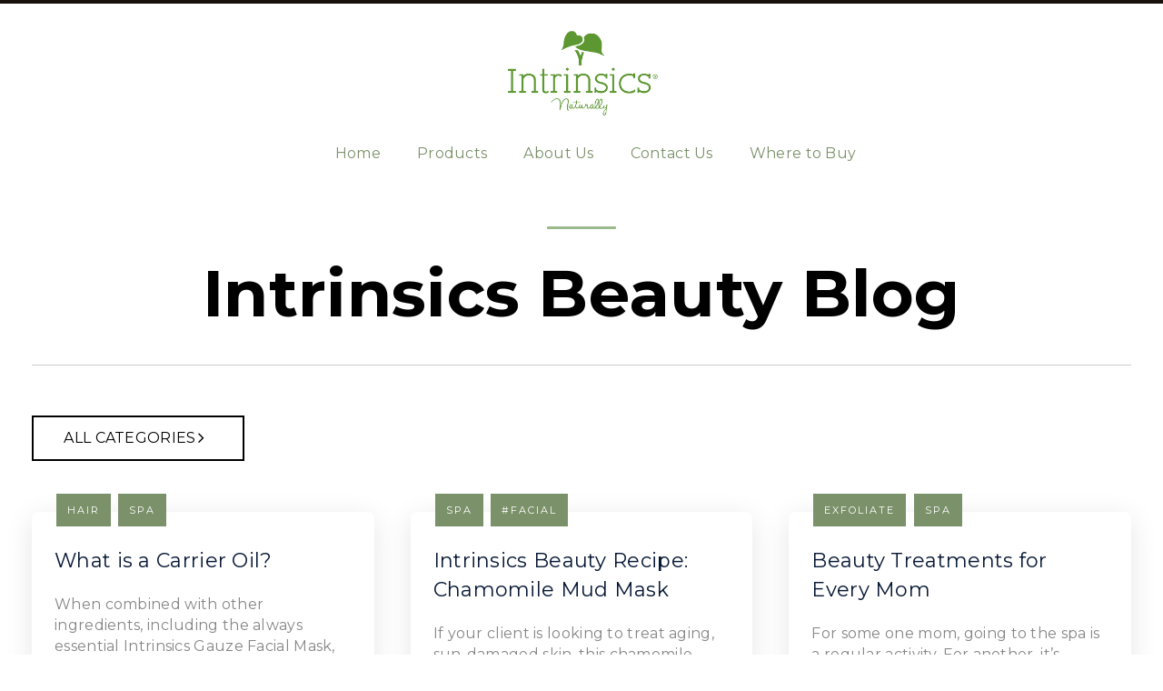

--- FILE ---
content_type: text/html; charset=UTF-8
request_url: https://www.intrinsics.net/blog/topic/facial/page/2
body_size: 6031
content:
<!doctype html><html lang="en-us"><head>
    <meta charset="utf-8">
    <title>Blog | #facial (2)</title>
    
    <link rel="shortcut icon" href="https://www.intrinsics.net/hs-fs/hub/255445/file-544842502.ico">
    <meta name="description" content="#facial |  (2)">
    <meta name="viewport" content="width=device-width, initial-scale=1">
    
    
     
    
    
    
   <meta name="viewport" content="width=device-width, initial-scale=1">

    <script src="/hs/hsstatic/jquery-libs/static-1.1/jquery/jquery-1.7.1.js"></script>
<script>hsjQuery = window['jQuery'];</script>
    <meta property="og:description" content="#facial |  (2)">
    <meta property="og:title" content="Blog | #facial (2)">
    <meta name="twitter:description" content="#facial |  (2)">
    <meta name="twitter:title" content="Blog | #facial (2)">

    

    
    <style>
a.cta_button{-moz-box-sizing:content-box !important;-webkit-box-sizing:content-box !important;box-sizing:content-box !important;vertical-align:middle}.hs-breadcrumb-menu{list-style-type:none;margin:0px 0px 0px 0px;padding:0px 0px 0px 0px}.hs-breadcrumb-menu-item{float:left;padding:10px 0px 10px 10px}.hs-breadcrumb-menu-divider:before{content:'›';padding-left:10px}.hs-featured-image-link{border:0}.hs-featured-image{float:right;margin:0 0 20px 20px;max-width:50%}@media (max-width: 568px){.hs-featured-image{float:none;margin:0;width:100%;max-width:100%}}.hs-screen-reader-text{clip:rect(1px, 1px, 1px, 1px);height:1px;overflow:hidden;position:absolute !important;width:1px}
</style>

<link rel="stylesheet" href="https://www.intrinsics.net/hubfs/hub_generated/template_assets/1/59169926575/1742837107316/template_main.min.css">
<link rel="stylesheet" href="https://fonts.googleapis.com/css?family=Lato:400,700|Crimson%20Text:400,700&amp;display=swap">
<link rel="stylesheet" href="https://www.intrinsics.net/hubfs/hub_generated/template_assets/1/59169645429/1742837099918/template_theme-overrides.min.css">
<link rel="stylesheet" href="https://www.intrinsics.net/hubfs/hub_generated/template_assets/1/59169645431/1742837098000/template_Style.min.css">
<link rel="stylesheet" href="https://www.intrinsics.net/hubfs/hub_generated/template_assets/1/59169959309/1742837100471/template_Style2.min.css">
<link rel="stylesheet" href="https://www.intrinsics.net/hubfs/hub_generated/module_assets/1/59169665399/1742869359098/module_Custom_Header.min.css">

    <style>
      
      
      #hs_cos_wrapper_widget_1636392718652 .hm .onlyheader-text.titleborder:before{ background: rgba(154, 185, 140,1.0); }
      
  
      
</style>



<link rel="stylesheet" href="https://www.intrinsics.net/hubfs/hub_generated/module_assets/1/59169662310/1742869357434/module_ALL_CATEGORIES_-_For_Blog.min.css">
<style>
  @font-face {
    font-family: "Montserrat";
    font-weight: 700;
    font-style: normal;
    font-display: swap;
    src: url("/_hcms/googlefonts/Montserrat/700.woff2") format("woff2"), url("/_hcms/googlefonts/Montserrat/700.woff") format("woff");
  }
  @font-face {
    font-family: "Montserrat";
    font-weight: 600;
    font-style: normal;
    font-display: swap;
    src: url("/_hcms/googlefonts/Montserrat/600.woff2") format("woff2"), url("/_hcms/googlefonts/Montserrat/600.woff") format("woff");
  }
  @font-face {
    font-family: "Montserrat";
    font-weight: 400;
    font-style: normal;
    font-display: swap;
    src: url("/_hcms/googlefonts/Montserrat/regular.woff2") format("woff2"), url("/_hcms/googlefonts/Montserrat/regular.woff") format("woff");
  }
  @font-face {
    font-family: "Montserrat";
    font-weight: 700;
    font-style: normal;
    font-display: swap;
    src: url("/_hcms/googlefonts/Montserrat/700.woff2") format("woff2"), url("/_hcms/googlefonts/Montserrat/700.woff") format("woff");
  }
  @font-face {
    font-family: "Nunito Sans";
    font-weight: 400;
    font-style: normal;
    font-display: swap;
    src: url("/_hcms/googlefonts/Nunito_Sans/regular.woff2") format("woff2"), url("/_hcms/googlefonts/Nunito_Sans/regular.woff") format("woff");
  }
  @font-face {
    font-family: "Nunito Sans";
    font-weight: 700;
    font-style: normal;
    font-display: swap;
    src: url("/_hcms/googlefonts/Nunito_Sans/700.woff2") format("woff2"), url("/_hcms/googlefonts/Nunito_Sans/700.woff") format("woff");
  }
</style>

<!-- Editor Styles -->
<style id="hs_editor_style" type="text/css">
/* HubSpot Styles (default) */
.dnd_area-row-0-padding {
  padding-top: 6px !important;
  padding-bottom: 20px !important;
  padding-left: 0px !important;
  padding-right: 0px !important;
}
.dnd_area-row-1-padding {
  padding-top: 0px !important;
  padding-bottom: 0px !important;
  padding-left: 0px !important;
  padding-right: 0px !important;
}
.dnd_area-module-2-hidden {
  display: block !important;
}
</style>
    <script src="https://cdnjs.cloudflare.com/ajax/libs/jquery/2.2.4/jquery.min.js"></script>

    
<!--  Added by GoogleAnalytics integration -->
<script>
var _hsp = window._hsp = window._hsp || [];
_hsp.push(['addPrivacyConsentListener', function(consent) { if (consent.allowed || (consent.categories && consent.categories.analytics)) {
  (function(i,s,o,g,r,a,m){i['GoogleAnalyticsObject']=r;i[r]=i[r]||function(){
  (i[r].q=i[r].q||[]).push(arguments)},i[r].l=1*new Date();a=s.createElement(o),
  m=s.getElementsByTagName(o)[0];a.async=1;a.src=g;m.parentNode.insertBefore(a,m)
})(window,document,'script','//www.google-analytics.com/analytics.js','ga');
  ga('create','UA-39698576-5','auto');
  ga('send','pageview');
}}]);
</script>

<!-- /Added by GoogleAnalytics integration -->


<script type="text/javascript">
  WebFontConfig = {
    google: { families: [ 'Patua+One::latin' ] }
  };
  (function() {
    var wf = document.createElement('script');
    wf.src = ('https:' == document.location.protocol ? 'https' : 'http') +
      '://ajax.googleapis.com/ajax/libs/webfont/1/webfont.js';
    wf.type = 'text/javascript';
    wf.async = 'true';
    var s = document.getElementsByTagName('script')[0];
    s.parentNode.insertBefore(wf, s);
  })(); </script>



<link rel="prev" href="https://www.intrinsics.net/blog/topic/facial/page/1">
<meta property="og:url" content="https://www.intrinsics.net/blog/topic/facial">
<meta property="og:type" content="blog">
<meta name="twitter:card" content="summary">
<link rel="alternate" type="application/rss+xml" href="https://www.intrinsics.net/blog/rss.xml">
<meta name="twitter:domain" content="www.intrinsics.net">

<meta http-equiv="content-language" content="en-us">






<meta name="generator" content="HubSpot"></head>
<body>
    <div class="body-wrapper   hs-content-id-59170392139 hs-blog-listing hs-content-path-blog hs-content-name-new-blog-listing-page hs-blog-name-blog hs-blog-id-543248961">
       <div data-global-resource-path="@marketplace/Remotish/AUSTYLE/templates/partials/header.html"><div class="container-fluid header">
<div class="row-fluid-wrapper">
<div class="row-fluid">
<div class="span12 widget-span widget-type-cell " style="" data-widget-type="cell" data-x="0" data-w="12">

<div class="row-fluid-wrapper row-depth-1 row-number-1 dnd-section">
<div class="row-fluid ">
<div class="span12 widget-span widget-type-custom_widget dnd-module" style="" data-widget-type="custom_widget" data-x="0" data-w="12">
<div id="hs_cos_wrapper_header-module-1" class="hs_cos_wrapper hs_cos_wrapper_widget hs_cos_wrapper_type_module" style="" data-hs-cos-general-type="widget" data-hs-cos-type="module"><header class="row-fluid black-header nav-down">
<div class="row-fluid-wrapper row-depth-1 row-number-1 " id="whitePartialBack">
    <div class="row-fluid "> 
        <div class="span12 widget-span widget-type-cell header nav-down" id="headerContentMain" style="" data-widget-type="cell" data-x="0" data-w="12">
            <div class="row-fluid-wrapper row-depth-1 row-number-2 ">
                <div class="row-fluid ">
                    <div class="span12 widget-span widget-type-cell container" style="" data-widget-type="cell" data-x="0" data-w="12">
                        <div class="row-fluid-wrapper row-depth-1 row-number-3 ">
                            <div class="row-fluid ">
                                <div class="span2 widget-span widget-type-cell logo-main" style="" data-widget-type="cell" data-x="0" data-w="3">
                                    <div class="row-fluid-wrapper row-depth-1 row-number-4 ">
                                        <div class="row-fluid ">
                                            <div class="span12 widget-span widget-type-custom_widget logo-black" style="" data-widget-type="custom_widget" data-x="0" data-w="12">
                                               <a href="">
                                               
                                              
                                              
                                              
                                              
                                              
                                              <img loading="lazy" src="https://www.intrinsics.net/hubfs/IntrinsicsOverall-Color.png" alt="IntrinsicsOverall-Color" style="max-width: 100%; height: auto;">
                                              
                                              </a>
                                            </div>
                                            <!--end widget-span -->
                                        </div>
                                        <!--end row-->
                                    </div>
                                    <!--end row-wrapper -->
                                    <div class="row-fluid-wrapper row-depth-1 row-number-5 ">
                                        <div class="row-fluid ">
                                            <div class="span12 widget-span widget-type-custom_widget logo-white" style="" data-widget-type="custom_widget" data-x="0" data-w="12">
                                             <a href="">
                                              
                                              
                                              
                                              
                                              
                                              
                                              <img loading="https://f.hubspotusercontent40.net/hubfs/255445/IntrinsicsOverall-Color.png" src="https://www.intrinsics.net/hubfs/IntrinsicsOverall-Color.png" alt="IntrinsicsOverall-Color" style="max-width: 100%; height: auto;">
                                              
                                              </a>
                                            </div>
                                            <!--end widget-span -->
                                        </div>
                                        <!--end row-->
                                    </div>
                                    <!--end row-wrapper -->
                                </div>
                                <!--end widget-span --> 
                                <div class="span12 widget-span widget-type-cell navigation-row" style="" data-widget-type="cell" data-x="3" data-w="6">
                                    <div class="row-fluid-wrapper row-depth-1 row-number-6 ">
                                        <div class="row-fluid ">
                                            <div class="span12 widget-span widget-type-custom_widget navigation mainmenu js-enabled" style="" data-widget-type="custom_widget" data-x="0" data-w="12">
                                              <!--Mobile Menu --> 
                                              

                                                
                                                <div class="hs_cos_wrapper hs_cos_wrapper_widget hs_cos_wrapper_type_module widget-type-menu">
                                                  <span class="hs_cos_wrapper hs_cos_wrapper_widget hs_cos_wrapper_type_menu">
                                                    <a class="mobile-trigger" id="mobileHamburguer"><i></i></a>
                                                    <div class="hs-menu-wrapper active-branch flyouts hs-menu-flow-horizontal" id="menuMobileContent" data-content="mobileMenudata" style=" justify-content: center;">
                                                     
                                                      <ul class="mega-ul">
                                                        
                                                        
                                                
                                                <li class="hs-menu-item hs-menu-depth-1 " aria-role="none">
                                                  <a href="https://www.intrinsics.net" aria-role="menuitem">Home</a>
                                                  
                                                </li>
                                                
                                                
                                                        
                                                        
                                                
                                                <li class="hs-menu-item hs-menu-depth-1 hs-item-has-children" aria-role="none" aria-haspopup="true">
                                                  <a href="#" aria-role="menuitem">Products</a>
                                                  
                                                  <ul class="hs-menu-children-wrapper" aria-role="menu">
                                                    
                                                    
                                                    
                                                
                                                <li class="hs-menu-item hs-menu-depth-2 " aria-role="none">
                                                  <a href="https://www.intrinsics.net/skin-care" aria-role="menuitem">Skin care</a>
                                                  
                                                </li>
                                                
                                                
                                                    
                                                    
                                                
                                                <li class="hs-menu-item hs-menu-depth-2 " aria-role="none">
                                                  <a href="https://www.intrinsics.net/nail-care" aria-role="menuitem">Nail Care</a>
                                                  
                                                </li>
                                                
                                                
                                                    
                                                    
                                                
                                                <li class="hs-menu-item hs-menu-depth-2 " aria-role="none">
                                                  <a href="https://www.intrinsics.net/hair-care" aria-role="menuitem">Hair Care</a>
                                                  
                                                </li>
                                                
                                                
                                                    
                                                    
                                                
                                                <li class="hs-menu-item hs-menu-depth-2 " aria-role="none">
                                                  <a href="https://www.intrinsics.net/home-care" aria-role="menuitem">Home Care + BEing WELL</a>
                                                  
                                                </li>
                                                
                                                
                                                    
                                                  </ul>
                                                  
                                                </li>
                                                
                                                
                                                        
                                                        
                                                
                                                <li class="hs-menu-item hs-menu-depth-1 hs-item-has-children" aria-role="none" aria-haspopup="true">
                                                  <a href="https://www.intrinsics.net/why-intrinsics" aria-role="menuitem">About Us</a>
                                                  
                                                  <ul class="hs-menu-children-wrapper" aria-role="menu">
                                                    
                                                    
                                                    
                                                
                                                <li class="hs-menu-item hs-menu-depth-2 " aria-role="none">
                                                  <a href="https://www.intrinsics.net/ourvideos" aria-role="menuitem">Videos</a>
                                                  
                                                </li>
                                                
                                                
                                                    
                                                    
                                                
                                                <li class="hs-menu-item hs-menu-depth-2 " aria-role="none">
                                                  <a href="https://www.intrinsics.net/blog" aria-role="menuitem">Beauty Blog</a>
                                                  
                                                </li>
                                                
                                                
                                                    
                                                  </ul>
                                                  
                                                </li>
                                                
                                                
                                                        
                                                        
                                                
                                                <li class="hs-menu-item hs-menu-depth-1 " aria-role="none">
                                                  <a href="https://www.intrinsics.net/contact-us" aria-role="menuitem">Contact Us</a>
                                                  
                                                </li>
                                                
                                                
                                                        
                                                        
                                                
                                                <li class="hs-menu-item hs-menu-depth-1 " aria-role="none">
                                                  <a href="https://www.intrinsics.net/distributors" aria-role="menuitem">Where to Buy</a>
                                                  
                                                </li>
                                                
                                                
                                                        

                                                        
                                                    
                                                         
                                                     
                                                       
                                                        
                                                    

                                                       
                                                        

                                                         
                                                      </ul>  

                                                    </div>
                                                  </span>
                                                </div> 
                                              
                                              
                                              
                                         </div>
                                        <!--end widget-span -->
                                    </div>
                                    <!--end row-->
                                </div>
                                <!--end row-wrapper -->
                                                             
                          
                            </div>
                            <!--end widget-span -->
                              
                            <!--end widget-span -->
                        </div>
                        <!--end row-->
                    </div>
                    <!--end row-wrapper -->
                </div>
                <!--end widget-span -->
            </div>
            <!--end row-->
        </div>
        <!--end row-wrapper -->
    </div>
    <!--end widget-span -->
</div>

   
     
<!--end row-->
</div>
</header></div>

</div><!--end widget-span -->
</div><!--end row-->
</div><!--end row-wrapper -->

</div><!--end widget-span -->
</div>
</div>
</div></div>  
      
      
<main class="body-container-wrapper topheader-padding">
  <div class="body-container body-container--blog-index">
     
    <div class="container-fluid body-container body-container--blog-index">
<div class="row-fluid-wrapper">
<div class="row-fluid">
<div class="span12 widget-span widget-type-cell " style="" data-widget-type="cell" data-x="0" data-w="12">

<div class="row-fluid-wrapper row-depth-1 row-number-1 dnd-section dnd_area-row-0-padding">
<div class="row-fluid ">
<div class="span12 widget-span widget-type-custom_widget dnd-module" style="" data-widget-type="custom_widget" data-x="0" data-w="12">
<div id="hs_cos_wrapper_widget_1636392718652" class="hs_cos_wrapper hs_cos_wrapper_widget hs_cos_wrapper_type_module" style="" data-hs-cos-general-type="widget" data-hs-cos-type="module"><div class="onlyheader-module hm" id="">
    <div class="">
        <div class="onlyheader-row center_position" id="ctaColumnMobile" style="max-width:  570 px; display: flex;
    flex-wrap: nowrap;
    align-content: center;
    justify-content: center;
    align-items: flex-start;">
          
          <div class="onlyheader-text titleborder">
              <h1 style="text-align: center; font-size: 72px;">Intrinsics Beauty Blog</h1>
          </div>
         
            
          
       </div>
       
    </div>
</div>

</div>

</div><!--end widget-span -->
</div><!--end row-->
</div><!--end row-wrapper -->

<div class="row-fluid-wrapper row-depth-1 row-number-2 dnd_area-row-1-padding dnd-section">
<div class="row-fluid ">
<div class="span12 widget-span widget-type-custom_widget dnd_area-module-2-hidden dnd-module" style="" data-widget-type="custom_widget" data-x="0" data-w="12">
<div id="hs_cos_wrapper_dnd_area-module-2" class="hs_cos_wrapper hs_cos_wrapper_widget hs_cos_wrapper_type_module" style="" data-hs-cos-general-type="widget" data-hs-cos-type="module"><div class="container">
   <div class="post-filter-dropdown">
     <div class="post-filter-row">
         
         <span class="post-filter-select">ALL CATEGORIES</span>
         <ul>
           <li><a class="all-topics" href="https://www.intrinsics.net/blog">all Categories</a></li>  
        
           
           <li>
             <a href="https://www.intrinsics.net/blog/topic/spa">Spa</a>
                  
           </li> 
           
           <li>
             <a href="https://www.intrinsics.net/blog/topic/our-products">Our Products</a>
                  
           </li> 
           
           <li>
             <a href="https://www.intrinsics.net/blog/topic/uncategorized">Uncategorized</a>
                  
           </li> 
           
           <li>
             <a href="https://www.intrinsics.net/blog/topic/intrinsics">Intrinsics</a>
                  
           </li> 
           
           <li>
             <a href="https://www.intrinsics.net/blog/topic/salon">Salon</a>
                  
           </li> 
           
           <li>
             <a href="https://www.intrinsics.net/blog/topic/catch-all">Catch all</a>
                  
           </li> 
           
           <li>
             <a href="https://www.intrinsics.net/blog/topic/spa-and-salon-supplies">spa and salon supplies</a>
                  
           </li> 
           
           <li>
             <a href="https://www.intrinsics.net/blog/topic/skin-care">Skin Care</a>
                  
           </li> 
           
           <li>
             <a href="https://www.intrinsics.net/blog/topic/cotton">cotton</a>
                  
           </li> 
           
           <li>
             <a href="https://www.intrinsics.net/blog/topic/announcements">Announcements</a>
                  
           </li> 
           
          
         </ul>
     </div>
</div>


</div></div>

</div><!--end widget-span -->
</div><!--end row-->
</div><!--end row-wrapper -->

</div><!--end widget-span -->
</div>
</div>
</div>
    
 
    
    
<div class="row-fluid">
  
        
<div class="span12 widget-span widget-type-cell blog-main">
<div class="container">
    
     
<div class="blog-section ">
    <div class="blog-listing-wrapper cell-wrapper">
        <div class="blog-section">
            <div class="blog-listing-wrapper cell-wrapper">
        
             
              
              
              
                <div class="post-listing listing-row1 " style="display:none;">
                    
                        
                       <div class="post-item-full">
                            
                           <div class="post-item-fullright">
                                   
                          
                                <div class="post-body clearfix">
                                    <!--post summary-->
                                  <div class="post-category">
                                    
                                    <div id="hubspot-topic_data"> 
                                      
                                      
                                      
                                      
                                      
                                      
                                      
                                       <a class="topic-link" href="https://www.intrinsics.net/blog/topic/facial">#facial</a>,
                                      
                                       <a class="topic-link" href="https://www.intrinsics.net/blog/topic/beauty">#beauty</a>,
                                      
                                       <a class="topic-link" href="https://www.intrinsics.net/blog/topic/charlotte">#charlotte</a>,
                                      
                                       <a class="topic-link" href="https://www.intrinsics.net/blog/topic/skincare">#skincare</a>,
                                      
                                       <a class="topic-link" href="https://www.intrinsics.net/blog/topic/moisturize">moisturize</a>,
                                      
                                       <a class="topic-link" href="https://www.intrinsics.net/blog/topic/face-mask">face mask</a>,
                                      
                                       <a class="topic-link" href="https://www.intrinsics.net/blog/topic/intrinsics">Intrinsics</a>,
                                      
                                       <a class="topic-link" href="https://www.intrinsics.net/blog/topic/skin">skin</a>,
                                      
                                       <a class="topic-link" href="https://www.intrinsics.net/blog/topic/massage">massage</a>,
                                      
                                       <a class="topic-link" href="https://www.intrinsics.net/blog/topic/skin-care">Skin Care</a>,
                                      
                                       <a class="topic-link" href="https://www.intrinsics.net/blog/topic/salon">Salon</a>,
                                      
                                       <a class="topic-link" href="https://www.intrinsics.net/blog/topic/north-carolina">north carolina</a>,
                                      
                                       <a class="topic-link" href="https://www.intrinsics.net/blog/topic/acne">#acne</a>,
                                      
                                       <a class="topic-link" href="https://www.intrinsics.net/blog/topic/rosehip-oil">rosehip oil</a>,
                                      
                                       <a class="topic-link" href="https://www.intrinsics.net/blog/topic/coconut">coconut</a>,
                                      
                                       <a class="topic-link" href="https://www.intrinsics.net/blog/topic/grapeseed-oil">grapeseed oil</a>,
                                      
                                       <a class="topic-link" href="https://www.intrinsics.net/blog/topic/jojoba-oil">jojoba oil</a>,
                                      
                                       <a class="topic-link" href="https://www.intrinsics.net/blog/topic/barnhardt">barnhardt</a>,
                                      
                                       <a class="topic-link" href="https://www.intrinsics.net/blog/topic/anti-aging">anti-aging</a>,
                                      
                                       <a class="topic-link" href="https://www.intrinsics.net/blog/topic/aging">aging</a>,
                                      
                                       <a class="topic-link" href="https://www.intrinsics.net/blog/topic/coconut-oil">coconut oil</a>,
                                      
                                       <a class="topic-link" href="https://www.intrinsics.net/blog/topic/almond">almond</a>,
                                      
                                       <a class="topic-link" href="https://www.intrinsics.net/blog/topic/scarring">scarring</a>,
                                      
                                       <a class="topic-link" href="https://www.intrinsics.net/blog/topic/youth">youth</a>,
                                      
                                       <a class="topic-link" href="https://www.intrinsics.net/blog/topic/argan-oil">argan oil</a>,
                                      
                                       <a class="topic-link" href="https://www.intrinsics.net/blog/topic/hydration">#hydration</a>,
                                      
                                       <a class="topic-link" href="https://www.intrinsics.net/blog/topic/face">face</a>,
                                      
                                       <a class="topic-link" href="https://www.intrinsics.net/blog/topic/oil">oil</a>,
                                      
                                       <a class="topic-link" href="https://www.intrinsics.net/blog/topic/fine-lines">fine lines</a>,
                                      
                                       <a class="topic-link" href="https://www.intrinsics.net/blog/topic/shea-butter">shea butter</a>
                                      
                                    </div>
                                    
                                  </div>
                                  
                                  <div class="post-item-title">
                                    <h3><a href="https://www.intrinsics.net/blog/what-is-a-carrier-oil">What is a Carrier Oil?</a></h3>
                                  </div>
                                  
                                  <div class="post-item-details">
                                    When combined with other ingredients, including the always essential Intrinsics Gauze Facial Mask, carrier oils provide an array of benefits for your skin, but what exactly is a carrier oil?
                                  </div>
     
                                    
                                     <a class="more-link" href="https://www.intrinsics.net/blog/what-is-a-carrier-oil">Read full article</a>
                                  
                                 
                                </div>
                         </div>
                         

                         
                         
                            
                        </div>
                   
                  
                      
                  
                      
                  
                      
                  
                   </div>
              
                <div class="post-listing listing-row2 ">
                       
                
                       <div class="post-item">
                            
                                
                                 
                               
                        
                           <div class="post-body clearfix">
                                    <!--post summary-->
                                  <div class="post-category">
                                    
                                    <div id="hubspot-topic_data"> 
                                      
                                     
                                        <a class="topic-link" href="https://www.intrinsics.net/blog/topic/hair">hair</a>  
                                      
                                     
                                        <a class="topic-link" href="https://www.intrinsics.net/blog/topic/spa">Spa</a>  
                                      
                                     
                                       
                                      
                                     
                                       
                                      
                                     
                                       
                                      
                                     
                                       
                                      
                                     
                                       
                                      
                                     
                                       
                                      
                                     
                                       
                                      
                                     
                                       
                                      
                                     
                                       
                                      
                                     
                                       
                                      
                                     
                                       
                                      
                                     
                                       
                                      
                                     
                                       
                                      
                                     
                                       
                                      
                                     
                                       
                                      
                                     
                                       
                                      
                                     
                                       
                                      
                                     
                                       
                                      
                                     
                                       
                                      
                                     
                                       
                                      
                                     
                                       
                                      
                                     
                                       
                                      
                                     
                                       
                                      
                                     
                                       
                                      
                                     
                                       
                                      
                                     
                                       
                                      
                                     
                                       
                                      
                                     
                                       
                                      
                                     
                                       
                                      
                                     
                                       
                                      
                                     
                                       
                                      
                                    </div>
                                    
                                  </div>
                                  
                                  <div class="post-item-title">
                                    <h3><a href="https://www.intrinsics.net/blog/what-is-a-carrier-oil">What is a Carrier Oil?</a></h3>
                                  </div>
                                  
                                  <div class="post-item-details">
                                    When combined with other ingredients, including the always essential Intrinsics Gauze Facial Mask, carrier oils provide an array of benefits for your skin, but what exactly is a carrier oil?
                                  </div>

                                   <div id="hubspot-author_data" class="hubspot-editable" data-hubspot-form-id="author_data" data-hubspot-name="Blog Author">
                                    
                                    
                                      <a class="author-link" href="https://www.intrinsics.net/blog/author/intrinsics">
                                          <img src="https://www.intrinsics.net/hubfs/IntrinsicsOverall-Color.png" alt="Picture of Intrinsics">
                                          <span>Intrinsics</span>
                                          </a> 
                                       <span>
                                          
                                         
                                         
                                         
                                         
                                         
                                         4 Min Read
                                         
                                     </span>
                                  </div>  
                                  
                                  
                                </div>
                               
                            
                         
                        </div>
                    
                  
                  
                     
                
                       <div class="post-item">
                            
                                
                                 
                               
                        
                           <div class="post-body clearfix">
                                    <!--post summary-->
                                  <div class="post-category">
                                    
                                    <div id="hubspot-topic_data"> 
                                      
                                     
                                        <a class="topic-link" href="https://www.intrinsics.net/blog/topic/spa">Spa</a>  
                                      
                                     
                                        <a class="topic-link" href="https://www.intrinsics.net/blog/topic/facial">#facial</a>  
                                      
                                     
                                       
                                      
                                     
                                       
                                      
                                     
                                       
                                      
                                     
                                       
                                      
                                     
                                       
                                      
                                     
                                       
                                      
                                     
                                       
                                      
                                     
                                       
                                      
                                     
                                       
                                      
                                     
                                       
                                      
                                     
                                       
                                      
                                     
                                       
                                      
                                     
                                       
                                      
                                     
                                       
                                      
                                    </div>
                                    
                                  </div>
                                  
                                  <div class="post-item-title">
                                    <h3><a href="https://www.intrinsics.net/blog/intrinsics-beauty-recipe-chamomile-mud-mask">Intrinsics Beauty Recipe: Chamomile Mud Mask</a></h3>
                                  </div>
                                  
                                  <div class="post-item-details">
                                    If your client is looking to treat aging, sun-damaged skin, this chamomile mud mask is just the right treatment. The chamomile helps calm the skin while the Dead Sea mud assists with exfoliation. The ...
                                  </div>

                                   <div id="hubspot-author_data" class="hubspot-editable" data-hubspot-form-id="author_data" data-hubspot-name="Blog Author">
                                    
                                    
                                      <a class="author-link" href="https://www.intrinsics.net/blog/author/intrinsics">
                                          <img src="https://www.intrinsics.net/hubfs/IntrinsicsOverall-Color.png" alt="Picture of Intrinsics">
                                          <span>Intrinsics</span>
                                          </a> 
                                       <span>
                                          
                                         
                                         
                                         
                                         
                                         
                                         2 Min Read
                                         
                                     </span>
                                  </div>  
                                  
                                  
                                </div>
                               
                            
                         
                        </div>
                    
                  
                  
                     
                
                       <div class="post-item">
                            
                                
                                 
                               
                        
                           <div class="post-body clearfix">
                                    <!--post summary-->
                                  <div class="post-category">
                                    
                                    <div id="hubspot-topic_data"> 
                                      
                                     
                                        <a class="topic-link" href="https://www.intrinsics.net/blog/topic/exfoliate">exfoliate</a>  
                                      
                                     
                                        <a class="topic-link" href="https://www.intrinsics.net/blog/topic/spa">Spa</a>  
                                      
                                     
                                       
                                      
                                     
                                       
                                      
                                     
                                       
                                      
                                     
                                       
                                      
                                     
                                       
                                      
                                     
                                       
                                      
                                     
                                       
                                      
                                     
                                       
                                      
                                     
                                       
                                      
                                     
                                       
                                      
                                     
                                       
                                      
                                     
                                       
                                      
                                     
                                       
                                      
                                     
                                       
                                      
                                     
                                       
                                      
                                     
                                       
                                      
                                     
                                       
                                      
                                     
                                       
                                      
                                    </div>
                                    
                                  </div>
                                  
                                  <div class="post-item-title">
                                    <h3><a href="https://www.intrinsics.net/blog/beauty-treatments-every-mom">Beauty Treatments for Every Mom</a></h3>
                                  </div>
                                  
                                  <div class="post-item-details">
                                    For some one mom, going to the spa is a regular activity. For another, it’s completely out of the ordinary. That doesn’t mean she dislikes getting pampered. To really show her that you’re paying ...
                                  </div>

                                   <div id="hubspot-author_data" class="hubspot-editable" data-hubspot-form-id="author_data" data-hubspot-name="Blog Author">
                                    
                                    
                                      <a class="author-link" href="https://www.intrinsics.net/blog/author/intrinsics">
                                          <img src="https://www.intrinsics.net/hubfs/IntrinsicsOverall-Color.png" alt="Picture of Intrinsics">
                                          <span>Intrinsics</span>
                                          </a> 
                                       <span>
                                          
                                         
                                         
                                         
                                         
                                         
                                         5 Min Read
                                         
                                     </span>
                                  </div>  
                                  
                                  
                                </div>
                               
                            
                         
                        </div>
                    
                  
                  
                     
                
                       <div class="post-item">
                            
                                
                                 
                               
                        
                           <div class="post-body clearfix">
                                    <!--post summary-->
                                  <div class="post-category">
                                    
                                    <div id="hubspot-topic_data"> 
                                      
                                     
                                        <a class="topic-link" href="https://www.intrinsics.net/blog/topic/spa">Spa</a>  
                                      
                                     
                                        <a class="topic-link" href="https://www.intrinsics.net/blog/topic/gauze">gauze</a>  
                                      
                                     
                                       
                                      
                                     
                                       
                                      
                                     
                                       
                                      
                                     
                                       
                                      
                                     
                                       
                                      
                                     
                                       
                                      
                                     
                                       
                                      
                                     
                                       
                                      
                                     
                                       
                                      
                                     
                                       
                                      
                                     
                                       
                                      
                                     
                                       
                                      
                                     
                                       
                                      
                                     
                                       
                                      
                                     
                                       
                                      
                                    </div>
                                    
                                  </div>
                                  
                                  <div class="post-item-title">
                                    <h3><a href="https://www.intrinsics.net/blog/exfoliating-coffee-mask">Intrinsics Beauty Recipes: Exfoliating Coffee Mask</a></h3>
                                  </div>
                                  
                                  <div class="post-item-details">
                                    Coffee in the morning is a necessity, but did you know it can also be a necessity for the skin?
                                  </div>

                                   <div id="hubspot-author_data" class="hubspot-editable" data-hubspot-form-id="author_data" data-hubspot-name="Blog Author">
                                    
                                    
                                      <a class="author-link" href="https://www.intrinsics.net/blog/author/intrinsics">
                                          <img src="https://www.intrinsics.net/hubfs/IntrinsicsOverall-Color.png" alt="Picture of Intrinsics">
                                          <span>Intrinsics</span>
                                          </a> 
                                       <span>
                                          
                                         
                                         
                                         
                                         
                                         
                                         3 Min Read
                                         
                                     </span>
                                  </div>  
                                  
                                  
                                </div>
                               
                            
                         
                        </div>
                    
                  
                  
                  
                  
                  </div> 
                
                  <a class="all-posts-link" href="https://www.intrinsics.net/blog/all">Check all our articles &gt;</a>
               
     <div class="blog-pagination span12">
 <!-- sets variable for total pages -->
 <!-- sets variable for how many more pages are past the current pages -->


<ul class="pagination">
<li class=""><a href="https://www.intrinsics.net/blog"><i class="fa fa-angle-double-left"></i></a></li>











<li><a href="https://www.intrinsics.net/blog/topic/facial">1</a></li>

<li class="active"><a href="https://www.intrinsics.net/blog/topic/facial/page/2">2</a></li>






<li class="disabled"><a href="https://www.intrinsics.net/blog/topic/facial/page/0"><i class="fa fa-angle-double-right"></i></a></li>
</ul>


                
              
            </div>
        </div>
    </div>
</div>

</div>

    
    
</div>
</div>
</div>    
    
    
  </div>
  
  
  
  
  
  
  
  
  
</main>
 
      <div data-global-resource-path="@marketplace/Remotish/AUSTYLE/templates/partials/footer.html"><footer>
<div class="container-fluid footer">
<div class="row-fluid-wrapper">
<div class="row-fluid">
<div class="span12 widget-span widget-type-cell " style="" data-widget-type="cell" data-x="0" data-w="12">

</div><!--end widget-span -->
</div>
</div>
</div>
</footer></div> 
    </div>
		
    
<!-- HubSpot performance collection script -->
<script defer src="/hs/hsstatic/content-cwv-embed/static-1.1293/embed.js"></script>
<script src="https://www.intrinsics.net/hubfs/hub_generated/template_assets/1/59169833769/1742837108741/template_main.min.js"></script>
<script>
var hsVars = hsVars || {}; hsVars['language'] = 'en-us';
</script>

<script src="/hs/hsstatic/cos-i18n/static-1.53/bundles/project.js"></script>
<script src="https://www.intrinsics.net/hubfs/hub_generated/module_assets/1/59169665399/1742869359098/module_Custom_Header.min.js"></script>
<script src="https://www.intrinsics.net/hubfs/hub_generated/module_assets/1/59169662310/1742869357434/module_ALL_CATEGORIES_-_For_Blog.min.js"></script>

<!-- Start of HubSpot Analytics Code -->
<script type="text/javascript">
var _hsq = _hsq || [];
_hsq.push(["setContentType", "listing-page"]);
_hsq.push(["setCanonicalUrl", "https:\/\/www.intrinsics.net\/blog\/topic\/facial"]);
_hsq.push(["setPageId", "59170392139"]);
_hsq.push(["setContentMetadata", {
    "contentPageId": 59170392139,
    "legacyPageId": "59170392139",
    "contentFolderId": null,
    "contentGroupId": 543248961,
    "abTestId": null,
    "languageVariantId": 59170392139,
    "languageCode": "en-us",
    
    
}]);
</script>

<script type="text/javascript" id="hs-script-loader" async defer src="/hs/scriptloader/255445.js"></script>
<!-- End of HubSpot Analytics Code -->


<script type="text/javascript">
var hsVars = {
    render_id: "7d1fdcda-d631-4cd3-a9b0-b938ac59014e",
    ticks: 1767332756779,
    page_id: 59170392139,
    
    content_group_id: 543248961,
    portal_id: 255445,
    app_hs_base_url: "https://app.hubspot.com",
    cp_hs_base_url: "https://cp.hubspot.com",
    language: "en-us",
    analytics_page_type: "listing-page",
    scp_content_type: "",
    
    analytics_page_id: "59170392139",
    category_id: 7,
    folder_id: 0,
    is_hubspot_user: false
}
</script>


<script defer src="/hs/hsstatic/HubspotToolsMenu/static-1.432/js/index.js"></script>

<script src="https://www.intrinsics.net/hubfs/hub_generated/template_assets/1/544579667/1742837108043/template_Intrinsicsmain.js"></script>

<!-- Google Code for Remarketing Tag -->
<!--
Remarketing tags may not be associated with personally identifiable information or placed on pages related to sensitive categories. See more information and instructions on how to setup the tag on: http://google.com/ads/remarketingsetup
--------------------------------------------------->
<script type="text/javascript">
/* <![CDATA[ */
var google_conversion_id = 961052143;
var google_custom_params = window.google_tag_params;
var google_remarketing_only = true;
/* ]]> */
</script>
<script type="text/javascript" src="//www.googleadservices.com/pagead/conversion.js">
</script>
<noscript>
<div style="display:inline;">
<img height="1" width="1" style="border-style:none;" alt="" src="//googleads.g.doubleclick.net/pagead/viewthroughconversion/961052143/?value=0&amp;guid=ON&amp;script=0">
</div>
</noscript>

<div id="fb-root"></div>
  <script>(function(d, s, id) {
  var js, fjs = d.getElementsByTagName(s)[0];
  if (d.getElementById(id)) return;
  js = d.createElement(s); js.id = id;
  js.src = "//connect.facebook.net/en_US/sdk.js#xfbml=1&version=v3.0";
  fjs.parentNode.insertBefore(js, fjs);
 }(document, 'script', 'facebook-jssdk'));</script>



<footer>
    
      
     
</footer>
</body></html>

--- FILE ---
content_type: text/css
request_url: https://www.intrinsics.net/hubfs/hub_generated/template_assets/1/59169645429/1742837099918/template_theme-overrides.min.css
body_size: 1145
content:
.content-wrapper{max-width:1240px}.dnd-section{padding:px 20px}.dnd-section>.row-fluid{max-width:1240px}html{font-size:16px}body{font-family:Montserrat;font-style:normal;font-weight:normal;text-decoration:none;color:#000}p{font-family:Montserrat;font-style:normal;font-weight:normal;text-decoration:none}a{color:#7b916a}a:hover,a:focus{color:#536942;opacity:.5}a:active{color:#a3b992}h1{font-family:Montserrat,sans-serif;font-style:normal;font-weight:700;text-decoration:none;color:#000;font-size:90px}h2{font-family:Montserrat,sans-serif;font-style:normal;font-weight:600;text-decoration:none;color:#000;font-size:45px}h3{font-family:Montserrat,sans-serif;font-style:normal;font-weight:normal;text-decoration:none;color:#000;font-size:32px}h4{font-family:Montserrat,sans-serif;font-style:normal;font-weight:normal;text-decoration:none;color:#000;font-size:24px}h5{font-family:Montserrat,sans-serif;font-style:normal;font-weight:normal;text-decoration:none;color:#000;font-size:16px}h6{font-family:Montserrat,sans-serif;font-style:normal;font-weight:normal;text-decoration:none;color:#000;font-size:14px}blockquote{border-left-color:#fbf7f1}.row-fluid .cta-design a{background-color:rgba(123,145,106,1.0);border:0px solid #7b916a;border-radius:0px;color:#fff;padding:15px 53px;text-align:center;min-width:130px;display:inline-block;padding:13px 5px;font-size:16px}.row-fluid .get-freecopy input[type=submit]{background:rgba(123,145,106,1.0);border:0px solid #7b916a;border-radius:0px;color:#fff;padding:15px 53px;font-size:14px;line-height:19px;text-align:center;letter-spacing:.35px;text-transform:uppercase;min-width:inherit;max-width:154px;width:100%;height:50px}.row-fluid .container{max-width:1240px;margin:0 auto !important;float:none;padding:0 15px}.row-fluid .footer{float:left;width:100%;background-color:rgba(166,182,153,1.0);text-align:left}.row-fluid .f-details{color:#fff;font-weight:400;font-size:17px;padding-top:20px;max-width:401px;line-height:25px;opacity:.9}.row-fluid .footer-link ul li a{color:#fff;padding:6px 0px;width:100%;font-weight:400;opacity:.9}.row-fluid .email-address{color:#fff;line-height:27px;opacity:.9;font-weight:400}.row-fluid .copyright{max-width:1240px;margin:0 auto;color:#fff;font-weight:400;font-size:15px;opacity:.7;padding:30px 0;margin-top:10px}.email-address a{color:#7b916a}body>div.body-wrapper.hs-content-id-49099611227.hs-site-page.page>div:nth-child(1)>div>div>div>div>div,#whitePartialBack{background-color:white}button,.button{background-color:rgba(123,145,106,1.0);border:0px solid #7b916a;border-radius:0px;color:#fff;padding:15px 53px}button:hover,button:focus,.button:hover,.button:focus{background-color:rgba(83,105,66,1.0);border-color:#536942;color:#fff}button:active,.button:active{background-color:rgba(163,185,146,1.0);border-color:#a3b992;color:#fff}form,.submitted-message{{font=Montserrat,font_set=GOOGLE,styles={font-family=Montserrat,font-style=normal,font-weight=normal,text-decoration=none},size=16,size_unit=px,color=#000000,variant=null,fallback=null,style=font-family:Montserrat;font-style:normal;font-weight:normal;text-decoration:none,css=color:#000;font-size:16px;font-family:Montserrat}}h3.form-title,.contact-form .hs-richtext.hs-main-font-element{background-color:rgba(123,145,106,1.0);color:#fbf7f1}form label{color:#000}form legend{color:#000}input[type=text],input[type=email],input[type=password],input[type=tel],input[type=number],input[type=file],select,textarea{border-color:#d1d6dc;color:#000}input[type=text]:focus,input[type=email]:focus,input[type=password]:focus,input[type=tel]:focus,input[type=number]:focus,input[type=file]:focus,select:focus,textarea:focus{border-color:#7b916a}::-webkit-input-placeholder,::-moz-placeholder,:-ms-input-placeholder,:-moz-placeholder,::placeholder,.hs-fieldtype-date .input .hs-dateinput:before{color:#000}.fn-date-picker td.is-selected .pika-button{background:#7b916a}.fn-date-picker td .pika-button:hover{background-color:#7b916a !important}.fn-date-picker td.is-today .pika-button{color:#7b916a}form input[type=submit],form .hs-button{background-color:rgba(123,145,106,1.0) !important;border:0px solid #7b916a !important;border-radius:0px;color:#fff;padding:15px 53px}form input[type=submit]:hover,form input[type=submit]:focus,form .hs-button:hover,form .hs-button:focus{background-color:rgba(83,105,66,1.0);border-color:#536942;color:#fff}form input[type=submit]:active,form .hs-button:active{background-color:rgba(163,185,146,1.0);border-color:#a3b992;color:#fff}table{background-color:rgba(255,255,255,1.0);border-color:#000}th,td{border-color:#000;color:#000}thead th,thead td{background-color:rgba(123,145,106,1.0);border-bottom-color:#000;color:#fff}tfoot td{background-color:rgba(#null,1);color:#000}tbody+tbody{border-top-color:#000}.header{background-color:rgba(#null,1)}body .navigation-primary a,.header__logo .logo-company-name,.header__language-switcher-label-current,.header__language-switcher .lang_list_class li a{color:#7b916a;font-family:Montserrat}body .navigation-primary a:hover,body .navigation-primary a:focus,.header__language-switcher-label-current:hover,.header__language-switcher-label-current:focus,.header__language-switcher .lang_list_class li:hover a,.header__language-switcher .lang_list_class li a:focus{color:#536942}body .navigation-primary a:active,body .header__language-switcher-label-current:active,body .header__language-switcher .lang_list_class li a:active{color:#a3b992}body .navigation-primary .submenu.level-1>li>a.active-item:after{background-color:#7b916a}body .submenu.level-2,body .header__language-switcher .lang_list_class{background-color:rgba(#null,1);border-color:#7b916a}body .triangle.level-2{border-color:#7b916a}body .submenu.level-2 .menu-item .menu-link:hover,body .submenu.level-2 .menu-item .menu-link:focus,body .header__language-switcher .lang_list_class li:hover,body .submenu.level-2 .triangle-container.level-2.hover .triangle{background-color:rgba(#null,1)}.header__language-switcher-label-current,.header__language-switcher .lang_list_class li a{font-family:Montserrat}.header__language-switcher-label-current:after{border-top-color:#7b916a}@media(max-width:767px){.header__navigation{background-color:rgba(#null,1)}.header__navigation-toggle svg,.menu-arrow svg{fill:#7b916a}}.footer{background-color:rgba(166,182,153,1.0)}.footer h1,.footer h2,.footer h3,.footer h4,.footer h5,.footer h6 .footer p,.footer a,.footer div,.footer span{color:#fff}.blog-post__date{border-color:#000}.blog-tag-filter__menu-link,.blog-post__tag-link,.blog-card__tag-link,.blog-post__author-name,.blog-card__title a{color:#000}.blog-card__tag-link:hover,.blog-card__title a:hover,.blog-tag-filter__menu-link:hover,.blog-post__tag-link:hover,.blog-post__author-name:hover,.blog-card__tag-link:focus,.blog-card__title a:focus,.blog-tag-filter__menu-link:focus,.blog-post__tag-link:focus,.blog-post__author-name:focus{color:#000}.blog-card__tag-link:active,.blog-card__title a:active,.blog-tag-filter__menu-link:active,.blog-post__tag-link:active,.blog-post__author-name:active{color:#282828}.blog-tag-filter__menu-link--active-item:after{background-color:#7b916a}.blog-pagination__link{color:#000}.blog-pagination__link--active:after,.blog-pagination__prev-link:after,.blog-pagination__next-link:after{background-color:#7b916a}.blog-post__title{font-family:Montserrat,sans-serif;font-style:normal;font-weight:600;text-decoration:none;color:#000;font-size:45px}.blog-post__author{background-color:#fbf7f1}#comments-listing .comment-reply-to{color:#7b916a}#comments-listing .comment-reply-to:hover,#comments-listing .comment-reply-to:focus{color:#536942}#comments-listing .comment-reply-to:active{color:#a3b992}.hs-error-msg{color:black}body .icon svg{fill:#7b916a}body .tns-nav button.tns-nav-active{background-color:#7b916a}body .tns-nav button:hover,body .tns-nav button:focus{background-color:#7b916a}body .team-member__description{background-color:#fbf7f1}

--- FILE ---
content_type: text/css
request_url: https://www.intrinsics.net/hubfs/hub_generated/template_assets/1/59169645431/1742837098000/template_Style.min.css
body_size: 23095
content:
@import url(https://cdn2.hubspot.net/hubfs/3428648/Code_File_Theme1/Fontawesome5.css);@import '//cdnjs.cloudflare.com/ajax/libs/font-awesome/4.7.0/css/font-awesome.css';@import url('https://fonts.googleapis.com/css?family=Open+Sans:300,400,600,700');@import url('https://fonts.googleapis.com/css?family=Oswald:300,400,500,600,700');header .hs-menu-wrapper ul{padding:0}header .hs-menu-wrapper.hs-menu-flow-horizontal ul{list-style:none;margin:0}header .hs-menu-wrapper.hs-menu-flow-horizontal>ul{display:inline-block;margin-bottom:20px}header .hs-menu-wrapper.hs-menu-flow-horizontal>ul:before{content:" ";display:table}header .hs-menu-wrapper.hs-menu-flow-horizontal>ul:after{content:" ";display:table;clear:both}header .hs-menu-wrapper.hs-menu-flow-horizontal>ul li.hs-menu-depth-1{float:left}header .hs-menu-wrapper.hs-menu-flow-horizontal>ul li a{display:inline-block;padding:10px 20px;white-space:nowrap;max-width:140px;overflow:hidden;text-overflow:ellipsis;text-decoration:none}header .hs-menu-wrapper.hs-menu-flow-horizontal>ul li.hs-item-has-children{position:relative}header .hs-menu-wrapper.hs-menu-flow-horizontal>ul li.hs-item-has-children ul.hs-menu-children-wrapper{visibility:hidden;opacity:0;-webkit-transition:opacity .4s;position:absolute;z-index:10;left:0}header .hs-menu-wrapper.hs-menu-flow-horizontal>ul li.hs-item-has-children ul.hs-menu-children-wrapper li a{display:block;white-space:nowrap;width:140px;overflow:hidden;text-overflow:ellipsis}header .hs-menu-wrapper.hs-menu-flow-horizontal>ul li.hs-item-has-children ul.hs-menu-children-wrapper li.hs-item-has-children ul.hs-menu-children-wrapper{left:180px;top:0}header .hs-menu-wrapper.hs-menu-flow-horizontal>ul li.hs-item-has-children:hover>ul.hs-menu-children-wrapper{opacity:1;visibility:visible}header .row-fluid-wrapper:last-child .hs-menu-wrapper.hs-menu-flow-horizontal>ul{margin-bottom:0}header .hs-menu-wrapper.hs-menu-flow-horizontal.hs-menu-show-active-branch{position:relative;margin-bottom:20px;min-height:7em}header .hs-menu-wrapper.hs-menu-flow-horizontal.hs-menu-show-active-branch>ul{margin-bottom:0}header .hs-menu-wrapper.hs-menu-flow-horizontal.hs-menu-show-active-branch>ul li.hs-item-has-children{position:static}header .hs-menu-wrapper.hs-menu-flow-horizontal.hs-menu-show-active-branch>ul li.hs-item-has-children ul.hs-menu-children-wrapper{display:none}header .hs-menu-wrapper.hs-menu-flow-horizontal.hs-menu-show-active-branch>ul li.hs-item-has-children.active-branch>ul.hs-menu-children-wrapper{display:block;visibility:visible;opacity:1}header .hs-menu-wrapper.hs-menu-flow-horizontal.hs-menu-show-active-branch>ul li.hs-item-has-children.active-branch>ul.hs-menu-children-wrapper:before{content:" ";display:table}header .hs-menu-wrapper.hs-menu-flow-horizontal.hs-menu-show-active-branch>ul li.hs-item-has-children.active-branch>ul.hs-menu-children-wrapper:after{content:" ";display:table;clear:both}header .hs-menu-wrapper.hs-menu-flow-horizontal.hs-menu-show-active-branch>ul li.hs-item-has-children.active-branch>ul.hs-menu-children-wrapper>li{float:left}header .hs-menu-wrapper.hs-menu-flow-horizontal.hs-menu-show-active-branch>ul li.hs-item-has-children.active-branch>ul.hs-menu-children-wrapper>li a{display:inline-block;padding:10px 20px;white-space:nowrap;max-width:140px;width:auto;overflow:hidden;text-overflow:ellipsis;text-decoration:none}header .hs-menu-wrapper.hs-menu-flow-vertical{width:100%}header .hs-menu-wrapper.hs-menu-flow-vertical ul{list-style:none;margin:0}header .hs-menu-wrapper.hs-menu-flow-vertical li a{display:block;white-space:nowrap;width:140px;overflow:hidden;text-overflow:ellipsis}header .hs-menu-wrapper.hs-menu-flow-vertical>ul{margin-bottom:20px}header .hs-menu-wrapper.hs-menu-flow-vertical>ul li.hs-menu-depth-1>a{width:auto}header .hs-menu-wrapper.hs-menu-flow-vertical>ul li a{padding:10px 20px;text-decoration:none}header .hs-menu-wrapper.hs-menu-flow-vertical>ul li.hs-item-has-children{position:relative}header .hs-menu-wrapper.hs-menu-flow-vertical>ul li.hs-item-has-children ul.hs-menu-children-wrapper{visibility:hidden;opacity:0;-webkit-transition:opacity .4s;position:absolute;z-index:10;top:0;left:180px}header .hs-menu-wrapper.hs-menu-flow-vertical>ul li.hs-item-has-children:hover>ul.hs-menu-children-wrapper{opacity:1;visibility:visible}header .hs-menu-wrapper.hs-menu-flow-vertical.hs-menu-show-active-branch li a{min-width:140px;width:auto}header .hs-menu-wrapper.hs-menu-flow-vertical.hs-menu-show-active-branch>ul{max-width:100%;overflow:hidden}header .hs-menu-wrapper.hs-menu-flow-vertical.hs-menu-show-active-branch>ul li.hs-item-has-children ul.hs-menu-children-wrapper{display:none}header .hs-menu-wrapper.hs-menu-flow-vertical.hs-menu-show-active-branch>ul li.hs-item-has-children.active-branch>ul.hs-menu-children-wrapper,.hs-menu-wrapper.hs-menu-flow-vertical.hs-menu-show-active-branch>ul li.hs-item-has-children.active-branch>ul.hs-menu-children-wrapper>li.hs-item-has-children>ul.hs-menu-children-wrapper{display:block;visibility:visible;opacity:1;position:static}header .hs-menu-wrapper.hs-menu-flow-vertical.hs-menu-show-active-branch li.hs-menu-depth-2>a{padding-left:4em}header .hs-menu-wrapper.hs-menu-flow-vertical.hs-menu-show-active-branch li.hs-menu-depth-3>a{padding-left:6em}header .hs-menu-wrapper.hs-menu-flow-vertical.hs-menu-show-active-branch li.hs-menu-depth-4>a{padding-left:8em}header .hs-menu-wrapper.hs-menu-flow-vertical.hs-menu-show-active-branch li.hs-menu-depth-5>a{padding-left:140px}header .hs-menu-wrapper.hs-menu-not-show-active-branch li.hs-menu-depth-1 ul{box-shadow:0px 1px 3px rgba(0,0,0,0.18);-webkit-box-shadow:0px 1px 3px rgba(0,0,0,0.18);-moz-box-shadow:0px 1px 3px rgba(0,0,0,0.18)}@media(max-width:568px){header .hs-menu-wrapper,.hs-menu-wrapper *{-webkit-box-sizing:border-box;-moz-box-sizing:border-box;box-sizing:border-box;display:block;width:100%}header .hs-menu-wrapper.hs-menu-flow-horizontal ul{list-style:none;margin:0;display:block}header .hs-menu-wrapper.hs-menu-flow-horizontal>ul{display:block}header .hs-menu-wrapper.hs-menu-flow-horizontal>ul li.hs-menu-depth-1{float:none}header .hs-menu-wrapper.hs-menu-flow-horizontal>ul li a,.hs-menu-wrapper.hs-menu-flow-horizontal>ul li.hs-item-has-children ul.hs-menu-children-wrapper li a,.hs-menu-wrapper.hs-menu-flow-horizontal.hs-menu-show-active-branch>ul li.hs-item-has-children.active-branch>ul.hs-menu-children-wrapper>li a{display:block;max-width:100%;width:100%}}*{box-sizing:border-box;-webkit-box-sizing:border-box;-moz-box-sizing:border-box;outline:0}body{font-size:16px;line-height:22px;letter-spacing:.3px;color:#19110b;margin:0;padding:0;overflow-X:hidden}h1{padding:5px 0 15px;margin:0;line-height:normal}h2{padding:0px 0 15px;margin:0;line-height:normal;position:relative;display:inline-block}h3{padding:10px 0 10px;margin:0;line-height:normal}h4{padding:10px 0 10px;margin:0;line-height:normal;font-weight:bold;font-size:24px;line-height:18px}h5{padding:10px 0 10px;margin:0}h6{padding:10px 0 10px;margin:0}h2:before{background-color:#000;display:none;position:absolute;top:-20px;content:"";height:12px;width:12px;background:#7b916a;border-radius:100%;right:0}img{max-width:100%;height:auto;border:0}a{text-decoration:none;-webkit-transition:all .2s ease-in-out;-moz-transition:all .2s ease-in-out;-o-transition:all .2s ease-in-out;-ms-transition:all .2s ease-in-out;transition:all .2s ease-in-out}a:hover{opacity:.7}p{margin:0;font-size:inherit}*+h1,*+h2,*+h3{margin-top:25px}*+h4,*+h5,*+h6{margin-top:20px}*+p{margin-top:15px}::selection{background-color:#004886;color:#fff}::-moz-selection{background-color:#004886;color:#fff}::-ms-selection{background-color:#004886;color:#fff}.flipphover-texts{background:#7b916a}.flipper-text:before{border-top:3px solid #7b916a}.onlyheader-cta .cta-design.border a:hover{background-color:#7b916a;color:#fff}.onlyheader-cta .cta-design.border a{background-color:transparent;color:#7b916a}.header .row-fluid .container>div>div{flex-direction:column}.row-fluid .navigation span>.hs-menu-flow-horizontal{justify-content:center!impoortant}.row-fluid [class*="span"]:first-child{margin:auto !important}.tabber-column2:last-child{border-bottom-color:#e6e6e6}.tabber-column2:hover span.tabtitle2,.tabber-column2.current span.tabtitle2{color:#7b916a;text-decoration:underline}.tabber-column2:first-child{border-top-color:#e6e6e6}.tabber-column2.current{border:1px solid #7b916a}.row-fluid .counter-column h2{color:#7b916a}#ctaColumnMobile{flex-direction:row}.row-fluid .bgimg-main{background-size:cover;background-repeat:no-repeat;background-position:center center}.row-fluid .bg-img{display:none}.header-container-wrapper .row-fluid [class*="span"]{min-height:0}.black-header .navigation .hs-menu-wrapper.hs-menu-flow-horizontal>ul li a{font-weight:300}.overlay{position:relative;z-index:1}.overlay:before{content:"";background-color:#000;position:absolute;left:0;right:0;bottom:0;z-index:-1;top:0;opacity:.7}.pb-50{padding-bottom:50px}.pb-15{padding-bottom:15px}.pb-100{padding-bottom:100px}.pb20{padding-bottom:20px}.pl10{padding-left:10px}.row-fluid .pt130{padding-top:130px}.pt50{padding-top:50px}#withCTA{display:flex;flex-direction:row;flex-wrap:nowrap;align-content:center;justify-content:center;align-items:center;width:auto}.dnd_area-module-3-flexbox-positioning>div,.dnd_area-module-6-flexbox-positioning>div,.dnd_area-module-5-flexbox-positioning>div,.dnd_area-module-4-flexbox-positioning>div,.dnd_area-module-2-flexbox-positioning>div,.dnd_area-module-7-flexbox-positioning>div,.dnd_area-module-8-flexbox-positioning>div,.dnd_area-module-9-flexbox-positioning>div,.dnd_area-module-1-flexbox-positioning>div{width:100%}.row-fluid .hs-form-field{margin-bottom:0}.row-fluid .get-freecopy form input[type=submit]{padding:0 12px;border:0;font-weight:bold}a:hover,a:focus{text-decoration:none}.topheader-padding{margin-top:75px}.error-page .cta-design{margin-top:27px}.containerFullMode{width:100%;max-width:100%;margin:0 auto !important;float:none}.dnd_area-module-10-flexbox-positioning>div,.dnd_area-module-11-flexbox-positioning>div,.dnd_area-module-12-flexbox-positioning>div,.dnd_area-module-13-flexbox-positioning>div,.dnd_area-module-14-flexbox-positioning>div,.dnd_area-module-15-flexbox-positioning>div{width:100%}.row-fluid .font-size18{font-size:18px;line-height:28px}.row-fluid .pt20{padding-top:20px}.row-fluid .mx600{max-width:600px}.text-right{text-align:right}.slick-slider{position:relative;display:block;box-sizing:border-box;-webkit-user-select:none;-moz-user-select:none;-ms-user-select:none;user-select:none;-webkit-touch-callout:none;-khtml-user-select:none;-ms-touch-action:pan-y;touch-action:pan-y;-webkit-tap-highlight-color:transparent}.slick-list{outline:0;position:relative;display:block;overflow:hidden;margin:0;padding:0}.slick-list:focus{outline:0}.slick-list.dragging{cursor:pointer;cursor:hand}.slick-slider .slick-track,.slick-slider .slick-list{-webkit-transform:translate3d(0,0,0);-moz-transform:translate3d(0,0,0);-ms-transform:translate3d(0,0,0);-o-transform:translate3d(0,0,0);transform:translate3d(0,0,0)}.slick-track{position:relative;top:0;left:0;display:block}.slick-track:before,.slick-track:after{display:table;content:''}.slick-track:after{clear:both}.slick-loading .slick-track{visibility:hidden}.slick-slide{display:none;float:left;height:100%;min-height:1px;outline:0}[dir='rtl'] .slick-slide{float:right}.slick-slide.slick-loading img{display:none}.slick-slide.dragging img{pointer-events:none}.slick-initialized .slick-slide{display:block}.slick-loading .slick-slide{visibility:hidden}.slick-vertical .slick-slide{display:block;height:auto;border:1px solid transparent}.slick-arrow.slick-hidden{display:none}.slick-arrow{cursor:pointer;z-index:5;position:absolute;top:50%;margin-top:-17.5px;display:inline-block;color:#fff;background:transparent;width:35px;height:35px;font-size:0;text-index:-9999;cursor:pointer}.slick-arrow:before{font-family:'FontAwesome';font-size:14px}.slick-arrow:hover{background:transparent;color:#000}.slick-arrow.slick-prev{left:-98px}.slick-arrow.slick-prev:before{content:"";background-image:url(https://cdn2.hubspot.net/hubfs/1664800/Js%20And%20Css/right-arrow.png?t=1531232114980);height:28px;width:31px;position:absolute;background-repeat:no-repeat;background-size:contain;transform:rotate(180deg)}.slick-arrow.slick-next{right:-68px}.slick-arrow.slick-next:before{position:absolute;content:"";background-image:url(https://cdn2.hubspot.net/hubfs/1664800/Js%20And%20Css/right-arrow.png?t=1531232114980);height:22px;width:31px;background-repeat:no-repeat;background-size:contain}.slick-arrow.slick-prev.slick-disabled:before{opacity:.4;-webkit-transition:all .2s ease-in-out;-moz-transition:all .2s ease-in-out;-o-transition:all .2s ease-in-out;-ms-transition:all .2s ease-in-out;transition:all .2s ease-in-out}.slick-arrow.slick-next.slick-disabled:before{opacity:.4;-webkit-transition:all .2s ease-in-out;-moz-transition:all .2s ease-in-out;-o-transition:all .2s ease-in-out;-ms-transition:all .2s ease-in-out;transition:all .2s ease-in-out}.slick-arrow.slick-disabled{display:none}ul.slick-dots{margin:0;padding:0;list-style:none;float:left;width:100%;position:absolute;bottom:0}ul.slick-dots{text-align:center;padding:10px 0 0}ul.slick-dots li{display:inline-block;padding:0 5px}ul.slick-dots li button{display:inline-block;background:transparent;width:16px;height:16px;border-radius:100%;font-size:0;border:1px solid #fff;text-index:-9999;cursor:pointer;padding:0}ul.slick-dots li button:hover,ul.slick-dots li.slick-active button{background:#7b916a;border:1px solid transparent}.slide-m-dots ul.slick-dots li button{background:#fbf7f1;border-color:#fbf7f1}.testiall-white ul.slick-dots li button:hover,.testiall-white ul.slick-dots li.slick-active button{border-color:#fff}input,button,textarea,select,input[type="text"],input[type="password"],input[type="datetime"],input[type="datetime-local"],input[type="date"],input[type="month"],input[type="time"],input[type="week"],input[type="number"],input[type="email"],input[type="url"],input[type="search"],input[type="tel"],input[type="color"]{outline:0;border:1px solid #ccc;background:#fff;height:50px;padding:0 20px;font-size:16px;width:100%}input[type=checkbox],input[type=radio]{width:auto;height:auto}textarea{padding:15px 20px;height:100px}input[type=submit],button{width:auto;border:0;cursor:pointer;background:url(images/blank.png) no-repeat left top #7b916a;-webkit-appearance:none;font-size:17px;line-height:24px;font-weight:700;padding:8px 20px;color:#fff;display:inline-block;-webkit-transition:all .4s ease-in-out;-moz-transition:all .4s ease-in-out;-o-transition:all .4s ease-in-out;-ms-transition:all .4s ease-in-out;transition:all .4s ease-in-out}input[type=submit]:hover,button:hover{opacity:1;transition:.4s;border-radius:20px 0 20px 0}ul.hs-error-msgs{margin:0;padding:0;list-style:none;float:left;width:100%}.hs-form .input{margin:0}.hs-form .hs-form-field{padding:0 0 15px}.row-fluid .hs-form fieldset.form-columns-2 .input,.row-fluid .quizcontact-form .hs-form fieldset.form-columns-1 .input{margin-right:0}.row-fluid .hs-form fieldset.form-columns-2 .field{padding:0 0 15px 15px}.row-fluid .hs-form fieldset.form-columns-2 .field:first-child{padding:0 15px 15px 0}.row-fluid .hs-form fieldset.form-columns-3 .field{padding:0 0 15px 15px}.row-fluid .hs-form fieldset.form-columns-3 .field:first-child{padding:0 15px 15px 0}.row-fluid .hs-form fieldset.form-columns-3 .field:first-child+.field{padding:0 5px 10px}.row-fluid .hs-form fieldset .hs-input{width:100% !important}.row-fluid .hs-form fieldset{max-width:none}.row-fluid .hs-form fieldset input[type="checkbox"],.row-fluid .hs-form fieldset input[type="radio"]{width:auto !important}ul.inputs-list{margin:0;padding:5px 0;list-style:none}#hs_cos_wrapper_widget_1624138039582 .image-gallery-column img{filter:grayscale(100%)}#hs_cos_wrapper_widget_1624138039582:hover .image-gallery-column:hover img{filter:grayscale(0%)}#darkBack{background-color:#a6b699;border-top:3px solid #fff}#footerText{color:#fff}.row-fluid .inputs-list .hs-form-checkbox-display,.row-fluid .inputs-list .hs-form-booleancheckbox,.row-fluid .inputs-list li.hs-form-radio{display:block;padding:0 0 8px 25px;position:relative}.row-fluid .inputs-list input[type="checkbox"],.row-fluid .inputs-list input[type="radio"]{position:absolute;left:0;margin:0;top:0;opacity:0;width:20px;height:20px}.row-fluid .inputs-list input[type="radio"]{top:3px}.row-fluid .inputs-list input[type="checkbox"]+span{line-height:22px;position:relative;display:block}.row-fluid .inputs-list input[type="checkbox"]+span:before{position:absolute;left:-25px;top:0;content:'';width:20px;height:20px;border:1px solid #dadada;color:#fafafa;background:#fafafa}.row-fluid .inputs-list input[type="checkbox"]:checked+span:before{background:#fbf7f1;color:#ffff;border-color:#fbf7f1}.row-fluid .inputs-list input[type="checkbox"]:checked+span:after{text-align:center;color:#fff;position:absolute;left:-25px;top:0;content:"\f00c";font-family:'FontAwesome';width:20px;line-height:20px}.row-fluid .inputs-list input[type="radio"]+span:before{position:absolute;left:-2px;top:2px;content:'';width:20px;height:20px;border:1px solid #dadada;background:#fafafa;border-radius:100%}.row-fluid .inputs-list input[type="radio"]:checked+span:after{position:absolute;left:3px;top:7px;content:'';width:12px;height:12px;border-color:#fbf7f1;background:#fbf7f1;border-radius:100%}.hs-form-required{display:none}.comment-date{padding-left:10px}.form-columns-2 .hs-richtext.hs-main-font-element+div{padding-left:0 !important;padding-right:15px !important}.hs_submit.hs-submit{padding-top:10px}h4.widgettitle{padding-bottom:30px}.hs-responsive-embed-wrapper.hs-responsive-embed{max-width:100% !important}form legend{text-align:left}.row-fluid .logo-main{min-height:48px !important;display:flex;align-items:center;justify-content:center}form input[type=submit]:hover,form input[type=submit]:focus,form .hs-button:hover,form .hs-button:focus{border-radius:20px 0 20px 0;opacity:1}.onlyheader-row left_position{display:flex;max-width:720px;flex-direction:row;flex-wrap:nowrap;align-content:center;justify-content:center;align-items:center}.logo-count-row{text-align:center}.logo-width-counter{padding:85px 0}.lg-title{position:relative;padding-top:32px}.lg-title:before{height:4px;width:85px;background:#fbf7f1;position:absolute;content:"";top:0;left:0;right:0;margin:0 auto;border-radius:141px}.lg-title.no-border:before{display:none}.counter-row{display:flex;justify-content:center;margin-top:60px}.counter-column{width:33.33%;position:relative}.counter-column span{display:block;font-size:20px;line-height:24px;padding-top:6px}.counter-column h2{color:#fbf7f1}.counter-column:before{content:"";position:absolute;height:37px;background:#e2e2e2;border-radius:20px;width:2px;transform:translateY(50%);right:-2px}.counter-column:last-child:before{opacity:0}@media(max-width:400px),(max-device-width:480px) and (min-device-width:320px){.row-fluid .hs-form fieldset.form-columns-2 .field{padding:0 0 10px 0}.row-fluid .hs-form fieldset.form-columns-2 .field:first-child{padding:0 0 10px 0}.row-fluid .hs-form fieldset.form-columns-3 .field{padding:0 0 10px}.row-fluid .hs-form fieldset.form-columns-3 .field:first-child{padding:0 0 10px 0}.row-fluid .hs-form fieldset.form-columns-3 .field:first-child+.field{padding:0 0 10px}.form-columns-2 .hs-richtext.hs-main-font-element+div{padding-left:0 !important;padding-right:0px !important}}.hero-slider-row ul.slick-dots{width:auto;right:0;top:45%}.hero-slider-row ul.slick-dots li{display:block;padding:0}.hero-slider-row ul.slick-dots li button{background:rgba(252,252,252,0.50);opacity:1;position:relative;border:0;margin:10px 0;float:right;width:30px;height:3px;border-radius:inherit}.hero-slider-row ul.slick-dots li button:hover,.hero-slider-row ul.slick-dots li.slick-active button{width:50px;transition:.4s;background-color:#fff}.hero-slider-row ul.slick-dots li button:before{position:absolute;margin-top:-4px;content:"";left:0;height:10px;width:10px;border-radius:100%;background:#fff;transform:scale(0);transition:.4s}.hero-slider-row ul.slick-dots li button:hover:before,.hero-slider-row ul.slick-dots li.slick-active button:before{transform:scale(1);transition:.4s}.hero-slider-column>.container{height:100vh;display:flex;align-items:center;min-height:600px}.row-fluid .logo-black{display:none}.hero-slider-column{position:relative;float:left;height:100vh;min-height:600px;width:100%}.row-fluid .header{position:fixed;left:0;top:0;right:0;z-index:15;padding:25px 0}.hero-section{float:left;width:100%;min-height:600px;position:relative;background-color:#fbf7f1}.hero-image-back{float:left;width:100%;position:absolute;top:0;bottom:0;background-repeat:no-repeat;background-position:center center;background-size:cover}.hero-slider-bottom{position:absolute;bottom:0;left:0;right:0;padding:28px 0}.hero-slider-bottom{position:absolute;bottom:0;left:0;right:0}.hero-slider-bottom>container{display:flex}.hero-slider-bottom>.container{display:flex;align-items:center;color:#fff;font-size:18px}.hero-text-left{float:left;width:50%;text-align:center}.hero-text-right{float:right;width:50%;text-align:center}.hero-text-left>span,.hero-text-right>span{font-weight:300;margin-bottom:-10px;display:block;font-size:16px}.hero-image-back:before{top:0;left:0;bottom:0;right:0;content:"";position:absolute;background:#fbf7f1;opacity:.8}.hero-text{color:#fff;font-size:20px;line-height:28px;max-width:600px;margin:0 auto;text-align:center;position:relative;z-index:2}.hero-text h1{color:#fff;word-break:break-word;line-height:normal}.downarrow{height:95px;width:100%;display:flex;align-items:center;justify-content:center;background-repeat:no-repeat;background-size:contain;background-position:center}.downarrow a{margin-left:0}.downarrow a:before{left:47%}.downarrow{position:absolute;bottom:10px;left:0;right:0;text-align:center;z-index:3}.downarrow a{width:25px;height:37px;margin-left:0px;border:2px solid #fff;border-radius:50px;display:inline-block;position:relative;box-sizing:border-box}.downarrow a:before{position:absolute;top:3px;left:50%;content:'';width:2px;height:8px;background-color:#fff;border-radius:100%;-webkit-animation:sdb10 2s infinite;animation:sdb10 2s infinite;box-sizing:border-box;display:inline-block}@-webkit-keyframes sdb10{0%{-webkit-transform:translate(0,0);opacity:0}40%{opacity:1}80%{-webkit-transform:translate(0,20px);opacity:0}100%{opacity:0}}@keyframes sdb10{0%{transform:translate(0,0);opacity:0}40%{opacity:1}80%{transform:translate(0,20px);opacity:0}100%{opacity:0}}.row-fluid .cta-design a:hover{border-radius:20px 0 20px 0}.row-fluid .text-right{text-align:right}.row-fluid .cta-cover-header{padding-top:6px}.row-fluid .navigation-row{padding-top:10px}.recruitment-process-column:hover .process-icon svg{fill:#fff}.row-fluid .header:before{height:0;position:absolute;content:"";left:0;right:0;background-color:;bottom:0;top:0;width:100%;transition:.4s;z-index:-1}.row-fluid .header{transition:.4s}.navigation .hs-menu-wrapper.hs-menu-flow-horizontal>ul li a{cursor:pointer}.row-fluid .header{position:absolute;left:0;right:0;z-index:15;padding:25px 0;background:transparent}.navigation .submenu.level-2{border:0;width:inherit}.navigation .triangle-container.level-2{display:none}.navigation .submenu.level-2 .menu-item:first-of-type,.submenu.level-2 .menu-item:first-of-type .menu-link{border-radius:0px 0px 0 0}.navigation .submenu.level-1>.has-submenu>.menu-arrow{display:none}.navigation .submenu.level-2 .menu-item .menu-link{padding:10px 20px}body .navigation .submenu.level-2 .menu-item .menu-link:hover{background-color:transparent}.navigation .submenu.level-2>li{border:0}.navigation .submenu.level-2{-webkit-transition:.4s;-o-transition:.4s;transition:.4s}.navigation .submenu.level-1>li.has-submenu:hover .submenu.level-2,.navigation .submenu.level-1>li.has-submenu.focus .submenu.level-2{-webkit-transition:.4s;-o-transition:.4s;transition:.4s}.row-fluid .header.fixed:before{height:100%;transition:.4s}.row-fluid .header.fixed .logo-white{display:none}.row-fluid .header.fixed .logo-black{display:block}.row-fluid .header.fixed{padding:15px 0;transition:.4s;min-height:93px;box-shadow:0 0px 12px 1px rgba(0,0,0,0.15)}@media(min-width:768px){.row-fluid .header.fixed .navigation .hs-menu-wrapper.hs-menu-flow-horizontal a{color:#7b916a}.row-fluid .header{position:fixed;left:0;right:0;z-index:15;padding:25px 0}}@media(max-width:1200px){.Custom_Themes_Settings{display:none !important}}@media(min-width:991px){.row-fluid .navigation nav.navigation-primary{display:flex;align-items:center;justify-content:center}.navigation nav.navigation-primary>ul li.has-submenu ul.submenu{top:140%;transition:.4s;background-color:#fff;min-width:200px;padding:8px 0;border-bottom:5px solid #7b916a;border-top:5px solid #7b916a}.navigation nav.navigation-primary>ul li.has-submenu:hover>ul.submenu{top:100%;transition:.4s}.navigation nav.navigation-primary>ul li.has-submenu ul.submenu a{color:#444;width:100%}.navigation nav.navigation-primary>ul li.has-submenu ul.submenu a:hover{color:#7b916a}.navigation nav.navigation-primary>ul li a{color:#fff;text-transform:initial;max-width:inherit;font-weight:600;white-space:inherit;float:left;font-size:16px;line-height:22px}.navigation nav.navigation-primary>ul li a:hover{color:#7b916a}.fixed .navigation nav.navigation-primary>ul li a{color:#7b916a}.navigation-primary{margin:0;padding:0;left:0;right:0;bottom:12px;padding-top:5px}.black-header .navigation nav.navigation-primary>ul li a{color:#7b916a}.black-header .navigation nav.navigation-primary>ul li a:hover,.black-header .navigation .hs-menu-wrapper.hs-menu-flow-horizontal>ul li.active a{color:#7b916a}.black-header .row-fluid .header{background:}.logo-main img{height:45px;object-fit:contain}div#hs_cos_wrapper_navigation-primary{display:block !important}.row-fluid .navigation-row{padding-top:0}.header .row-fluid .container>div>div{display:flex}.navigation .hs-menu-wrapper.hs-menu-flow-horizontal>ul li ul.hs-menu-children-wrapper>li{width:100%}.navigation .hs-menu-wrapper.hs-menu-flow-horizontal>ul li.hs-item-has-children ul.hs-menu-children-wrapper{border:0}.navigation .hs-menu-wrapper.hs-menu-flow-horizontal>ul li.hs-item-has-children ul.hs-menu-children-wrapper a:hover{opacity:.5}.header .row-fluid .container>div>div{display:flex;align-content:center;flex-wrap:nowrap;flex-direction:column;justify-content:center;align-items:center}#menuMobileContent>ul{display:flex;flex-direction:row;flex-wrap:wrap;align-content:center;justify-content:center;align-items:center}}.row-fluid .copyright{display:flex;align-content:center;justify-content:space-around;align-items:center;list-style:none}}.copyrightPara{right:0}.black-header .row-fluid .logo-black{display:block}.black-header .row-fluid .logo-white{display:none}.hero-slider-column .hero-text h1{-webkit-animation:fadeOutRight 1s both;animation:fadeOutRight 1s both}.hero-slider-column .hero-subtext{-webkit-animation:fadeOutLeft 1s both;animation:fadeOutLeft 1s both}.hero-slider-column.slick-active .hero-text h1{animation:fadeInDown 1s both 1s}.hero-slider-column.slick-active .hero-subtext{animation:fadeInLeft 1s both 1.5s}.hero-slider-column.slick-active{animation:Slick-FastSwipeIn 1s both}@keyframes Slick-FastSwipeIn{0%{transform:rotate3d(0,1,0,150deg) scale(0) perspective(400px)}100%{transform:rotate3d(0,1,0,0) scale(1) perspective(400px)}}.row-fluid .h-section2{padding:120px 0;position:relative;z-index:1;float:left;width:100%}.row-fluid .theam-left-d{font-weight:600;font-size:20px;line-height:22px;border-right:2px dotted #ccc;color:#071835}.row-fluid .h-section2:before{background-image:url(https://cdn2.hubspot.net/hubfs/3428648/Theme1-2019/howtomount-petternn.png);background-position:100% 100%;position:absolute;background-repeat:no-repeat;content:"";top:0;left:0;right:0;border:0;height:100%;width:100%;z-index:-1;background-size:300px;opacity:.8}.row-fluid .h-section2-row>div>div{display:flex}.video-box{position:relative;z-index:1;padding:100px 0;text-align:center;background-attachment:fixed;float:none;width:100%;background-size:cover;background-position:center top;max-width:100%;margin:0 auto;background-repeat:no-repeat;margin-top:0px}.video-box:before{content:"";background-color:#000;position:absolute;left:0;right:0;bottom:0;z-index:-1;top:0;opacity:.7}.parallax-images h2{color:#fff}.parallax-images{color:#fff;font-size:22px;font-weight:300;line-height:28px}a#yd-video{background-size:15px;height:85px;width:85px;display:flex;cursor:pointer;align-items:center;justify-content:center;margin:0 auto;color:#7b916a;background-color:#fff;font-size:20px;margin-top:37px;border-radius:100%}a#yd-video:hover{border-radius:20px 0 20px 0}.should-attend-row{float:left;width:100%;padding:0 45px}.should-attend-column{float:left;width:calc(100% / 3 - 60px);margin:0 30px;text-align:center;padding:0 25px;margin-bottom:25px}.should-attend-text{float:left;padding-top:20px;width:100%}.should-title h4{color:#fff}.should-attend-icon{font-size:86px;min-height:86px;color:#fff}.should-attend-icon img{max-width:85px}.text-shoud{color:#fff;padding-top:13px}.row-fluid .h-section3{position:relative;z-index:1;float:left;width:100%;background:#7b916a;text-align:center;padding:70px 0;margin-bottom:0;padding-bottom:40px}.section-title h2{color:#fff}.row-fluid .h-section3 .section-title{padding-bottom:25px;max-width:650px;margin:0 auto}.row-fluid .h-section3 .section-title h2:before{background:#fff}.speakers-column{float:left;width:calc(100% / 4 - 30px);text-align:center;margin:0 15px;margin-bottom:30px;border:1px solid #ccc;overflow:hidden}.speakers-column-image{height:290px;background-repeat:no-repeat;background-size:cover;background-position:top center;float:left;width:100%;display:flex;align-items:flex-end}.speakers-sociale>ul{list-style:none;margin:0;padding:0}.speakers-post{float:left;width:100%;padding-bottom:20px}.speakers-name{font-size:20px;font-weight:600;padding-bottom:10px;float:left;width:100%}.speakers-sociale>ul li{display:inline-block}.speakers-sociale>ul li a{font-size:28px;margin:0 5px;display:inline-block;color:#7b916a}.name-row{background:#fff}.speakers-details{background-color:#fff;padding:22px 15px;float:left;width:100%;transform:translateY(52px);transition:.4s}.speakers-sociale{float:left;width:100%}.speakers-sociale>ul li a:hover{transform:rotate(360deg);transition:.4s;opacity:.73}.speakers-column:hover .speakers-details{transform:translateY(0px);transform:translateY(0px);transition:.4s}.speakers-row{display:flex;justify-content:center;flex-flow:wrap;margin:0 -15px;padding-top:44px}.row-fluid .h-section4{position:relative;z-index:1;padding-top:130px;padding-bottom:100px}.row-fluid .h-section4:before{background-image:url(//cdn2.hubspot.net/hubfs/3428648/Theme1-2019/left.jpg);background-position:left bottom;position:absolute;background-repeat:no-repeat;content:"";top:0;left:0;right:0;border:0;height:100%;width:100%;z-index:-1;background-size:300px;opacity:.8}.testimonial-section{float:left;width:100%;text-align:center;background-repeat:no-repeat;background-color:#7b916a;background-size:cover;background-position:center center;background-attachment:fixed;padding:120px 0;padding-top:100px}.testimonial-row{float:left;width:100%}.quote{background-color:#fff;height:60px;width:60px;display:inline-block;padding:20px 0;font-size:25px;color:;border-radius:100%}.testimonial-details{text-shadow:0 1px 3px rgba(0,0,0,0.1);font-size:30px;color:#fff;line-height:1.35em;text-align:center;float:left;width:100%;padding:25px 0;margin-top:10px}.testimonial-name{float:left;width:100%;padding:8px 0 font-size:17px;line-height:24px;color:#fff;text-align:center;text-transform:uppercase;letter-spacing:2px;font-weight:bold;text-shadow:0 1px 3px rgba(0,0,0,0.1)}.testimonial-cover{max-width:690px;margin:0 auto}.testimonial-section ul.slick-dots{bottom:-40px}.testimonial-section ul.slick-dots li button:hover,.testimonial-section ul.slick-dots li.slick-active button{background:#ffff}.testimonial-name>span{float:left;width:100%;font-size:11px;padding-top:5px}.text-center{text-align:center}.logos-row{text-align:center;padding:45px 0;float:left;width:100%}.logos-title{font-size:18px;font-weight:500;float:left;color:#7b916a;width:100%;padding-bottom:25px}.logos-column-row{display:flex;float:left;width:100%;justify-content:center;flex-flow:wrap;align-items:center}.logos-column{padding:15px 30px}.row-fluid .h-section5{padding-top:200px;padding-bottom:50px}.row-fluid .f-title{font-size:20px;color:#444;font-weight:600;line-height:26px;padding-bottom:24px}p.cont i{padding-right:13px}.row-fluid .footer-link ul{padding:0;margin:0}.row-fluid .footer-link ul li a:hover{color:#7b916a;opacity:.7}.email-address a:hover{opacity:.8}ul.sociale-share{padding:0;list-style:none;margin:12px 0}ul.sociale-share li{display:inline-block;padding-right:10px;margin-top:10px}ul.sociale-share li a{font-size:32px;color:#fbf7f1;display:inline-block}ul.sociale-share li a:hover{transition:.4s;opacity:.7;transform:translateY(-8px)}.email-address i.fa.fa-envelope{font-size:14px;margin-left:-3px}.footer-link ul li{width:100%}.f-logo{padding-bottom:10px}.row-fluid .subscribe label{display:none}.row-fluid .subscribe-area{background-color:#7b916a;padding:70px 0}.row-fluid .subscribe-area h3{color:#fff;padding-bottom:30px}.row-fluid .subscribe ul.no-list.hs-error-msgs.inputs-list label{color:#fff;display:block}.row-fluid .subscribe ul.no-list.hs-error-msgs.inputs-list{margin:0;padding:10px 0;list-style:none}.row-fluid .subscribe form{max-width:650px;float:none;margin:0 auto;position:relative}.row-fluid .subscribe form .hs_submit{position:absolute;top:0;right:0}.row-fluid .subscribe form .input input{padding-right:140px}.row-fluid .subscribe-area ul.no-list.hs-error-msgs.inputs-list{display:none}.row-fluid .subscribe form input[type=submit]{background-color:#000}.row-fluid .subscribe form input[type=submit]:hover{opacity:.6}.row-fluid .h-section6{padding-top:110px;padding-bottom:80px;text-align:center}.tickets-tickets-row{float:left;width:100%;text-align:center;padding:22px 0}.tickets-tickets-column{display:inline-block;box-shadow:0px 5px 35px rgba(0,0,0,0.1);margin-top:28px;border-radius:7px;max-width:500px;width:100%}.tickets-header{background:#f8f8f6;float:left;width:100%;padding:30px 18px;padding-bottom:32px}.tickets-header h3{padding-bottom:0;padding-top:0;font-size:32px;line-height:35px}.tickets-body{float:left;padding:45px 40px;width:100%;background-color:#fff}.tickets-body h3{font-size:64px;line-height:67px}.tickets-body ul{margin:0;padding:0;list-style:none;padding:25px 0}.tickets-body ul li{padding:7px 0;font-weight:300;font-size:18px;line-height:24px}.tickets-footer{float:left;width:100%;padding:0}.tickets-footer a{display:inline-block;padding:40px 0;background-color:#7b916a;width:100%}.tickets-footer a{display:inline-block;padding:25px 0;background-color:#7b916a;width:100%;color:#fff;text-transform:uppercase;margin-top:10px}.tickets-footer a:hover{opacity:.7}.row-fluid .h-section6{position:relative;z-index:1}.row-fluid .h-section6:before{opacity:.6;background-image:url(https://cdn2.hubspot.net/hubfs/3428648/Theme1-2019/howtomount-pettern.png);height:100%;width:100%;left:0;right:0;bottom:0;top:0;position:absolute;z-index:-1;content:"";background-size:200px}div#popupform{max-width:500px;width:100%;border-radius:10px}div#popupform .hs_submit{text-align:center;padding-top:10px;width:100%}div#popupform .hs_submit input[type=submit]{width:100%;height:50px}div#popupform label{padding-bottom:9px;display:inline-block}button.fancybox-close-small{background:transparent}div#popupform .hs_submit input[type=submit]:hover{background:#7b916a;opacity:.7}.applay-here-cover form{max-width:100%}.applay-here-cover form label,.applay-here-cover form legend{color:#fff;font-size:16px;line-height:24px;margin-bottom:0}.applay-here-cover input[type=text],.applay-here-cover input[type=email],.applay-here-cover input[type=password],.applay-here-cover input[type=tel],.applay-here-cover input[type=number],.applay-here-cover input[type=file],.applay-here-cover select,.applay-here-cover textarea{color:#333}.applay-here-cover form input.hs-button{width:auto;border:0;cursor:pointer;background:url(images/blank.png) no-repeat left top #7b916a;-webkit-appearance:none;font-size:17px;line-height:24px;font-weight:700;padding:8px 20px;color:#fff;display:inline-block;-webkit-transition:all .4s ease-in-out;-moz-transition:all .4s ease-in-out;-o-transition:all .4s ease-in-out;-ms-transition:all .4s ease-in-out;transition:all .4s ease-in-out;border-radius:0;height:50px}.applay-here-cover form input.hs-button:hover{transition:.4s;border-radius:20px 0 20px 0}.hs_cos_wrapper_type_rich_text ul li{padding:6px 0}.hs_cos_wrapper_type_rich_text ul{margin-top:10px;padding:0 22px}.row-fluid .lap-hero{min-height:380px;background-attachment:fixed}.row-fluid .lap-hero .container>div{padding-top:60px;float:left;width:100%;display:flex;align-items:center;justify-content:center;height:100%;min-height:380px}.row-fluid .lap-hero h1{font-size:52px;line-height:58px}.row-fluid .border-radius-image img{border-radius:5px}.row-fluid .flex-center>div>div{display:flex;align-items:center}.row-fluid .sub-text-l{font-size:20px;line-height:28px;color:#7b916a}.row-fluid .details-big{font-size:18px;line-height:24px}.padding18{padding:18px 0}.row-fluid .abots-one-detail{padding-left:30px;max-width:600px}.row-fluid .about-section1{padding:100px 0}.row-fluid .whay-we{text-align:center;padding:80px 0}.whay-we-column{float:left;width:calc(100% / 3 - 30px);margin:0 15px;margin-bottom:55px}.whay-we-bo{display:flex;margin:0 -15px;padding-top:50px;flex-flow:wrap;justify-content:center}.whay-we-image{float:left;width:100%;position:relative;text-align:center}.whay-we-detail{float:left;width:100%;text-align:center;padding-top:25px;padding-left:15px;padding-right:15px}.whay-weimg{float:left;width:100%}.whaywe-hover-text{float:left;width:100%;padding:30px}.whay-weimg,.whaywe-hover-text{backface-visibility:hidden;transform-style:preserve-3d;transition:ease-in-out .4s;-webkit-transform:rotatey(0);-moz-transform:rotatey(0);-o-transform:rotatey(0);-ms-transform:rotatey(0);transform:rotatey(0);-webkit-transform-style:preserve-3d;-webkit-transition:ease-in-out .4s;-moz-transform-style:preserve-3d;-moz-transition:ease-in-out .4s;-ms-transform-style:preserve-3d;-ms-transition:ease-in-out .4s;-o-transform-style:preserve-3d;-o-transition:ease-in-out .4s}.whay-we-column:hover .whay-weimg{-webkit-transform:rotateX(180deg);-moz-transform:rotateX(180deg);-o-transform:rotateX(180deg);-ms-transform:rotateX(180deg);transform:rotateX(180deg);opacity:0}.whaywe-hover-text{text-align:center;display:flex;align-items:center;justify-content:center;background:#7b916a;color:#fff;left:0;position:absolute;top:0;height:100%;-webkit-transform:rotateX(180deg);-moz-transform:rotateX(180deg);-o-transform:rotateX(180deg);-ms-transform:rotateX(180deg);transform:rotateX(180deg);width:100%;opacity:0}.whay-we-column:hover .whaywe-hover-text{-webkit-transform:rotateX(0);-moz-transform:rotateX(0);-o-transform:rotateX(0);-ms-transform:rotateX(0);transform:rotateX(0);opacity:1}.whay-we-detail h4{padding-bottom:0}.row-fluid .three-part-content{padding-top:100px;margin-top:60px}.row-fluid .back-shap{position:relative;z-index:1}.row-fluid .back-shap:before{opacity:.3;background-image:url(https://cdn2.hubspot.net/hubfs/3428648/Theme1-2019/howtomount-pettern.png);height:100%;width:100%;left:0;right:0;bottom:0;top:0;position:absolute;z-index:-1;content:"";background-size:200px}.whay-weimg img{height:254px;object-fit:cover}.row-fluid .services-section2{background-color:#7b916a;float:left;width:100%;padding:100px 0;text-align:center}.services-boxfull-column{float:left;width:calc(100% / 4 - 50px);margin:0 25px;position:relative;padding-bottom:50px}.boxfull-num{font-size:38px;color:#fff;padding-bottom:34px}.boxfull-min>span{font-size:13px;font-weight:600;color:#fff}.boxfull-min h4{color:#fff;margin-top:0}.boxfull-detail{padding-top:16px;color:#fff;max-width:320px;margin:0 auto}.services-boxfull-column:before{content:"";height:100%;width:1px;position:absolute;left:-25px;border-right:1px solid #eee}.services-boxfull-column:first-child:before{display:none}.list-style ul{padding:0;margin:0;list-style:none;margin-top:25px}.list-style ul li:before{content:"\f00c";position:absolute;top:1px;left:0;color:#7b916a;font-family:Font Awesome\ 5 Free;font-weight:900}.list-style ul li{position:relative;padding:0 0 14px 28px;margin:0 0 14px 0;border-bottom:1px solid rgba(0,0,0,0.1)}.services2-section-title h3{font-size:38px;line-height:43px}.services2-section-title{padding-bottom:20px}.row-fluid .services-section3{padding:100px 0;padding-bottom:0}.row-fluid .pt130{padding-top:130px}.row-fluid .contact-us1{padding:80px 0;padding-top:120px}.row-fluid .c-icon img{max-width:50px}.row-fluid .c-dteail a{color:#000}.row-fluid .c-dteail a:hover{color:#7b916a}.row-fluid .contact-form{text-align:left;padding-top:40px}.row-fluid .contact-form form label{padding-bottom:8px;display:inline-block}.row-fluid .contact-form fieldset.form-columns-1 .input{margin:0 !important}.row-fluid .contact-form form{max-width:765px;float:none;margin:0 auto}.row-fluid .contact-form form fieldset{padding-bottom:15px}.row-fluid .contact-form form{max-width:765px;float:none;margin:0 auto;border-radius:5px;padding-left:0px}.row-fluid .maxw732{max-width:855px;margin:0 auto !important;float:none}.row-fluid .map-area iframe{float:left;width:100%;height:350px}.row-fluid .pb35{padding-bottom:35px}.row-fluid .contact-form .hs-submit{text-align:left}.row-fluid .contact-form input[type=submit],.row-fluid .contact-form button{min-width:150px}.row-fluid .contact-form input[type=submit]:hover,.row-fluid .contact-form button:hover{background:#7b916a;border-radius:20px 0 20px 0;opacity:1}.row-fluid .contact-form label.hs-error-msg,.hs-error-msgs{color:red !important}.row-fluid .con-box{float:none;padding:0 20px;display:inline-block;vertical-align:top;padding-bottom:30px;margin-left:-2px}.row-fluid .resources-leftone{position:relative;z-index:1;width:50%;padding-top:60px;padding-right:74px;padding-bottom:60px;min-height:505px;display:flex;align-items:center}.row-fluid .resources-leftone:before{position:absolute;content:"";top:0;bottom:0;right:-120px;left:0;background:#7b916a;z-index:-1}.row-fluid .secondry-menu{background-color:#7b916a;text-align:center;padding-top:0px;margin-bottom:50px}.row-fluid .secondry-menu ul li{display:inline-block}.row-fluid .secondry-menu ul{margin-bottom:0;margin:0;padding:14px 0}.row-fluid .secondry-menu ul li a{font-size:18px;line-height:24px;color:#fff;font-weight:600;cursor:pointer;padding:0px 12px}.row-fluid .secondry-menu ul li a:hover{opacity:.7}.sticky-two .row-fluid .secondry-menu{position:fixed;left:0;right:0;top:0;transition:.4s;width:100%;z-index:99}.resources-main-coverbox>span>div,.row-fluid .resources-main-section{float:left;width:100%}.resources-leftone{margin-top:-100px;width:50%}.row-fluid .resources-section-one{padding-top:210px;padding-bottom:160px}.row-fluid .resources-rightone{margin:0;width:50%;position:relative;z-index:1}.resources-section-one .sub-text-l,.resources-section-one h3,.resources-section-one{color:#fff}.resource-box-column{float:left;position:relative;width:calc(100% / 4 - 30px);margin:0 15px;margin-bottom:40px}.resource-box-row{display:flex;flex-flow:wrap;margin:0 -15px}.resource-box-title{padding-top:10px;float:left;width:100%}a.resources-box-hover{opacity:0;display:block;position:absolute;transform:scale(0.5);padding:30px 40px;padding-bottom:0;background:#232735;right:-30px;bottom:-20px;top:-30px;left:-30px;cursor:pointer;transition:all .2s ease-in-out;-webkit-transition:all .2s ease-in-out;-moz-transition:all .2s ease-in-out;-o-transition:all .2s ease-in-out}.resource-box-column:hover a.resources-box-hover{opacity:.98;transform:scale(1)}.hover-title h4{color:#fff;font-size:22px;line-height:28px}.hover-title{padding-bottom:12px}.hover-text{margin-top:15px;color:#fff;font-weight:300}.hover-button{text-align:center;position:absolute;bottom:0;left:0;right:0}.hover-button>span{display:inline-block;padding:24px 15px;border-top:1px solid #fff;width:100%;color:#fff}.hover-button:hover{background:#7b916a}.r-title-main{padding-bottom:10px}.r-title-main{padding-bottom:45px}.resources-main-section{padding-bottom:55px}.resources-main-body{padding-bottom:30px}.row-fluid .secondry-menu{position:-webkit-sticky;position:sticky;z-index:5;top:92px;left:0;right:0}.resource-image{float:left;width:100%;display:flex;align-items:center}.post-listing{margin:0 -20px;display:flex;flex-direction:column;flex-flow:wrap}.row-fluid .post-item{float:left;width:calc(100% / 3 - 40px);position:relative;margin:0 20px;-webkit-box-shadow:0 6px 30px rgba(0,0,0,0.1);-moz-box-shadow:0 6px 30px rgba(0,0,0,0.1);-o-box-shadow:0 6px 30px rgba(0,0,0,0.1);-ms-box-shadow:0 6px 30px rgba(0,0,0,0.1);box-shadow:0 6px 30px rgba(0,0,0,0.1);margin-bottom:40px;-webkit-border-radius:8px;-moz-border-radius:8px;-o-border-radius:8px;-ms-border-radius:8px;border-radius:8px}.post-item .post-item-featured{float:left;width:100%;height:250px;overflow:hidden;position:relative;border-radius:8px 8px 0 0}.post-item .post-body.clearfix{float:left;width:100%;padding:25px 25px;padding-top:0;position:relative;z-index:2}.post-item-featured>a{border-radius:8px 8px 0 0;height:250px;float:left;width:100%;background-repeat:no-repeat;background-position:center center;background-size:cover}div#hubspot-topic_data{float:left;width:auto;font-size:15px;margin-top:-22px}div#hubspot-topic_data a{color:#7b916a;text-transform:uppercase}div#hubspot-topic_data i{font-size:13px;padding-right:1px;color:#7b916a}.post-item .post-item-title{float:left;width:100%}.post-item-title h3{font-size:22px;line-height:32px;padding:20px 0}.post-item-details{float:left;width:100%}.post-item-title h3 a{color:#071835}.post-item-title h3 a:hover{color:#7b916a}.post-item-details{float:left;width:100%;color:#868686;line-height:23px}div#hubspot-author_data>a:hover{color:#7b916a}div#hubspot-author_data>a img{height:45px;width:45px;object-fit:contain;border-radius:100%;box-shadow:0 0px 14px #ccc;margin-right:12px}div#hubspot-author_data>a{display:flex;float:left;width:100%;align-items:center;color:#868686;font-size:14px;font-weight:400}div#hubspot-author_data{float:left;width:100%;padding-top:28px;display:flex;align-items:center}.published-date{background:rgba(0,0,0,0.7);border:2px solid #fff;border-radius:50%;color:#fff;height:60px;position:absolute;right:-22px;top:-22px;width:60px;transition:.3s;z-index:1}.published-date .date-value{display:block;font-size:21px;font-weight:500;text-align:center;padding-top:5px}.published-date .month-value{display:block;font-size:12px;position:relative;text-align:center;text-transform:uppercase;padding-top:1px}.published-date .month-value::before{content:"";height:1px;position:absolute;top:2px;width:30px;left:0;border-top:1px solid #fff;right:0;margin:0 auto}.post-item a.more-link{display:flex;font-weight:600;font-size:20px;line-height:28px;align-items:center;position:absolute;z-index:1;justify-content:center;bottom:-100%;left:0;right:0;width:100%;transition:.4s;text-align:center;background-color:rgba(0,0,0,0.70);color:#fff;padding:16px 0}.post-item:hover a.more-link{bottom:0;transition:.4s}.section.post-header{float:left;width:100%}.section.post-header h1{color:#071835}.post-item a.more-link i{padding-left:6px}.black-header .row-fluid .header{border-top:4px solid}ul.pagination{padding:0;margin:0;list-style:none;text-align:center;padding:40px 0}ul.pagination li{display:inline-block}ul.pagination li a{display:inline-block;-webkit-box-shadow:2px 10px 28px rgba(0,0,0,0.15);-moz-box-shadow:2px 10px 28px rgba(0,0,0,0.15);-o-box-shadow:2px 10px 28px rgba(0,0,0,0.15);-ms-box-shadow:2px 10px 28px rgba(0,0,0,0.15);box-shadow:2px 10px 28px rgba(0,0,0,0.15);color:#000;padding:5px 12px;margin:0 4px;padding-top:8px}ul.pagination li a:hover{background:#7b916a;color:#fff !important;opacity:1;transition:.4s;border-radius:6px 0 6px 0}ul.pagination li.active a{background:#7b916a;color:#fff !important;border-radius:6px 0 6px 0}ul.pagination li.disabled a{opacity:.3;pointer-events:none}ul.pagination li.disabled a:hover{background:inherit;color:#000;pointer-events:none}.row-fluid .blog-main{padding-bottom:60px;padding-top:50px}.row-fluid .filter-tag ul{padding:0;margin:0;list-style:none}.row-fluid .filter-tag ul li{display:inline-block;padding:10px 0;padding-right:4px}.row-fluid .filter-tag ul li span.filter-link-count{display:none}.row-fluid .filter-tag ul li a{color:#fff;display:inline-block;padding:10px 15px;background:#7b916a}.row-fluid .filter-tag ul li a:hover,.row-fluid .filter-tag ul li a.active{opacity:.7}h3:empty{display:none}.row-fluid .filter-area{padding-top:80px;padding-bottom:90px}.row-fluid .filter-area h4{padding-top:0;padding-bottom:20px}.text-right{text-align:right}.filter-search form{position:relative;margin-top:3px}.filter-search form a.search-btn{position:absolute}.filter-search form a.search-btn{position:absolute;cursor:pointer;right:0;top:0;background:#7b916a;font-size:20px;height:50px;color:#fff;display:flex;align-items:center;width:50px;justify-content:center}.filter-search form a.search-btn:hover{opacity:.7}.filter-search form input{padding-right:55px}.row-fluid .result-body{padding:100px 0}.row-fluid .result-body ul li{border-bottom:1px solid #ccc;display:inline-block;padding:18px 0;margin-bottom:15px;width:100%}.row-fluid .result-body ul li a{color:#7b916a;font-size:22px;line-height:26px}.row-fluid .result-body ul li a:hover,.row-fluid .result-body .hs-search-results__next-page:hover{opacity:.7}.row-fluid .result-body ul li p{color:#647990;color:#07435e}.row-fluid .result-body .hs-search-results__next-page{color:#015f81}.row-fluid .result-body .row-fluid .container{max-width:950px}.row-fluid .pt28{padding-top:28px}.post-iteminner-featured .hs-featured-image-link{float:left;width:100%;border-radius:5px;height:500px;margin-bottom:50px;background-position:center center;background-repeat:no-repeat;background-size:contain}.hs-blog-post .blog-main .row-fluid .container{max-width:1000px}.post-item-full{float:left;width:100%;display:flex;margin:45px 0px;align-items:center;border-radius:8px;box-shadow:0 4px 24px 0 rgba(0,0,0,.1)}.post-item-featured-left{width:60%;position:relative;float:left;min-height:428px}.post-item-fullright{float:left;width:40%;padding-right:42px;padding-left:28px;padding-top:28px;padding-bottom:28px}.post-item-featured-left a{background-repeat:no-repeat;background-position:center;background-size:cover;float:left;width:100%;border-radius:0 8px 8px 0px;position:absolute;height:100%;left:0;right:0}.post-item-full .post-item-title h3{font-size:26px;line-height:35px}.post-item-full .post-item-title{float:left;width:100%;padding-top:6px;padding-bottom:7px}.post-item-full a.more-link{background-color:#fff;border-color:#ccc;color:#4f5d6a;border-radius:4px;line-height:1;align-items:center;padding:11px 14px;border:1px solid;display:inline-block;margin-top:20px}.post-item-full a.more-link:hover{background-color:#7b916a;border-color:#7b916a;color:#fff}.post-item-full div#hubspot-topic_data a div#hubspot-topic_data a{font-size:14px;line-height:21px;text-transform:uppercase}.post-item div#hubspot-topic_data a{color:#fff;background-color:#7b916a;margin:2px;display:inline-block;font-size:11px;z-index:2;padding:7px 12px;text-transform:uppercase;letter-spacing:2px}.post-item div#hubspot-topic_data a:hover{border-radius:10px 0 10px 0;opacity:1}div#hubspot-author_data a,div#hubspot-author_data>span{float:left;width:50%}div#hubspot-author_data>span{text-align:right}div#hubspot-author_data a{width:80%}.row-fluid .blog-subscrib-row{background-color:#fbf7f1;align-items:center;display:flex}.row-fluid .blog-subscrib-row img{max-width:150px}.row-fluid .blog-subscrib-row>div>div{display:flex;align-items:center;text-align:center}.row-fluid .post-itemcover{padding:20px}.row-fluid .subscrib-details{padding-top:20px;color:#fff;padding-bottom:25px;margin-bottom:12px}.row-fluid .subscrib-details h4{color:#fff;padding-bottom:0}.blog-subscrib-row label{display:none}.blog-subscrib-row form .input input{border:1px solid #7b916a;padding-right:130px}.blog-subscrib-row form{position:relative}.blog-subscrib-row form .hs-submit{position:absolute;right:0;top:0;padding-top:0}.blog-subscrib-row form input[type=submit]{font-weight:400;font-size:15px}.row-fluid .blog-subscrib-row{position:relative;z-index:1}.row-fluid .blog-subscrib-row:before{background-image:url('https://cdn2.hubspot.net/hubfs/3428648/Theme1-2019/widget-background1.png');content:"";position:absolute;top:0;background-repeat:no-repeat;background-position:bottom right;left:0;right:0;bottom:0;z-index:-1}.row-fluid .popular-post-row h3{background-color:#e4e8ed;color:#4f5d6a;display:block;border-top-left-radius:4px;border-top-right-radius:4px;padding:15px 25px;font-weight:500;font-size:1.25rem}.most-popular-row{float:left;padding:25px;width:100%}.popular-post-row{background:#f7f9fa}.most-popular-title a{color:#000}.most-popular-topic{color:#7b916a}.most-popular-topic{font-size:14px}.most-popular-title a:hover{color:#7b916a}.most-popular-column{padding-bottom:30px}.post-listing.listing-row1{margin:0}.-simple .post-item{width:100%;box-shadow:inherit;margin:8px 0}.-simple .blog-subscrib-row,.-simple .popular-post-row{display:none}.post-listing-simple a{font-size:18px;line-height:24px;color:#7b916a;position:relative;padding-left:16px;display:inline-block}.post-listing-simple a:hover{opacity:.5}.post-listing-simple a:before{height:4px;width:4px;position:absolute;background:#7b916a;content:"";border-radius:100%;left:0;top:7px;border:1px solid #7b916a}a.all-posts-link{width:auto;text-align:right;float:right;color:#7b916a;position:relative;top:0px;margin-bottom:-30px}.-simple+.all-posts-link{display:none}a.all-posts-link:hover{opacity:.5}.page-class .blog-subscrib-row,.page-class .popular-post-row{display:none}.row-fluid .blog-comment{padding-top:40px;max-width:920px;margin:0 auto !important;float:none}.row-fluid .blog-comment-title{padding-bottom:20px}.row-fluid .blog-comment-title h3{font-size:36px;line-height:42px;padding-bottom:4px}.inner-post-heroleft{float:left;width:45%;padding-right:50px}.post-iteminner-featured{float:left;width:55%}.inner-posthero-title h1{font-size:38px;line-height:51px;padding-bottom:0}.author-image-inner:before{position:absolute;content:"";border:2px solid #7b916a}.author-image-inner{height:55px;width:55px;margin-right:22px;position:relative;border-radius:100%}.author-image-inner img{height:55px;width:55px;border-radius:100%;object-fit:cover}.author-image-inner:before{position:absolute;content:"";border:2px solid #7b916a;top:-6px;bottom:-6px;left:-6px;right:-6px;border-radius:100%}.blog_post_author_row>a.author-link{float:left;width:100% !important;color:#000}.hubspot-author_data .hs-author-social-section{padding-top:6px;float:left}.inner-post-timeread{display:flex;align-items:center;color:#000}.hs-author-social-section .hs-author-social-links{padding-top:6px}.inner-post-hero p#hubspot-topic_data a{color:#7b916a}.inner-posthero-title{padding:25px 0}.inner-post-hero{display:flex;align-items:center;float:left;width:100%;padding:65px 0;margin-top:65px}.inner-template-option{float:left;width:100%;text-align:center;max-width:300px;padding-top:34px}a.inner-template-button{background-color:#ff7a59;color:#fff;padding:13px 20px;min-width:150px;display:inline-block;border-radius:0;margin-top:15px}a.inner-template-button:hover{border-radius:20px 0 20px 0}.post-iteminner-featured .hs-featured-image-link{margin-bottom:0}.hs-blog-post .row-fluid .blog-main{padding-top:0px}.progress-container{width:100%;height:5px;background:#ccc;position:absolute;left:0;right:0;top:0px;opacity:0}.progress-indicator .progress-container{position:fixed;top:93px;z-index:3 !important;opacity:1}.navigation li.active>a{color:#7b916a !important}.progress-bar{height:5px;background:#fbf7f1;width:0}.content{padding:100px 0;margin:50px auto 0 auto;width:100%}.inner-post-body a.topic-link{display:inline-block;padding:5px 15px;border-radius:3px;background:#eaf0f6;color:#33475b;margin-left:.825rem;cursor:pointer;font-size:14px}.inner-post-body p#hubspot-topic_data{margin-top:40px}.social-sharing{position:static;top:0}ul.share-buttons{padding:0;list-style:none;margin:0;position:-webkit-sticky;position:sticky;top:140px;font-size:1.15rem;z-index:1}.blog-post-wrapper.cell-wrapper.post-inner-two{display:flex;flex-direction:row-reverse}.blog-post-wrapper.cell-wrapper.post-inner-two .inner-post-body{width:80%}.blog-post-wrapper.cell-wrapper.post-inner-two .social-sharing{width:20%;float:left}.blog-post-wrapper.cell-wrapper.post-inner-two .social-sharing li{font-size:34px;margin:7px 0}.blog-post-wrapper.cell-wrapper.post-inner-two .social-sharing li a:hover{transform:translateY(-10px);transition:.4s;opacity:.7}.blog-post-wrapper.cell-wrapper.post-inner-two .social-sharing li a{display:inline-block;color:#7b916a}.blog-post-wrapper.cell-wrapper.post-inner-two i.fa.fa-envelope{font-size:29px}.blog-post-wrapper.cell-wrapper.post-inner-two .social-sharing li:first-child{margin-top:0}.row-fluid.related-post{margin-top:100px;margin-bottom:50px}.blog-post-wrapper.cell-wrapper.post-inner-two #hs_cos_wrapper_post_body a{color:#7b916a}.blog-post-wrapper.cell-wrapper.post-inner-two #hs_cos_wrapper_post_body a:hover{opacity:.7}.row-fluid .related-title{text-align:center;padding-top:0;padding-bottom:50px}.row-fluid .related-post{padding-top:60px;padding-bottom:50px}.row-fluid .socile-post-bottom{float:left;width:100%}.socile-post-row{float:left;width:100%;border-bottom:2px solid #ccc;padding-bottom:50px;text-align:center;padding-top:68px}.socile-post-row ul.share-buttons li{display:inline-block;padding:8px 8px;font-size:32px}.socile-post-row ul.share-buttons{margin-top:14px}.socile-post-row ul.share-buttons li a{color:#7b916a;display:inline-block}.socile-post-row ul.share-buttons li a:hover{transform:translateY(-10px);transition:.4s;opacity:.7}.main-preloader{position:fixed;width:100%;height:100%;left:0;top:0;z-index:999999999;background-color:#fff;text-align:center}.main-preloader .main-preloader-inner{position:absolute;top:50%;left:50%;width:100%;-webkit-transform:translateY(-50%) translateX(-50%);-moz-transform:translateY(-50%) translateX(-50%);-o-transform:translateY(-50%) translateX(-50%);-ms-transform:translateY(-50%) translateX(-50%);transform:translateY(-50%) translateX(-50%)}.main-preloader .preloader-percentage{color:#fff;margin:0}.main-preloader .preloader-percentage span{display:inline-block;float:center;font-size:50px}.row-fluid .employee-section{padding:80px 0}.row-fluid .employee-title{text-align:center;padding-bottom:50px}.employee-column{float:left;width:calc(100% / 3 - 30px);margin:0 15px;margin-bottom:40px;text-align:center}.employee-name a h3:hover{color:#7b916a}.employee-post{font-size:17px;text-transform:capitalize;line-height:24px}.employee-details{text-align:center;padding-top:14px}.employee-section-row{display:flex;justify-content:center;flex-flow:wrap}.employee-image{position:relative}.employee-image,.employee-details{float:left;width:100%}.employee-sociale ul li{display:inline-block;padding:0 12px;font-size:30px}.employee-sociale ul{margin:0;padding:0}.employee-image:hover:before{top:0;bottom:0;left:0;right:0}.employee-image:before{background:#7b916a;position:absolute;content:'';opacity:.9;-webkit-transition-delay:.105s;-moz-transition-delay:.105s;transition-delay:.105s;-webkit-transition:all .35s ease;-moz-transition:all .35s ease;transition:all .35s ease;top:50%;bottom:50%;left:0;right:0}.employee-image:hover .employee-sociale{opacity:1;-webkit-transition-delay:.105s;-moz-transition-delay:.105s;transition-delay:.105s}.employee-sociale{position:absolute;padding:30px;position:absolute;top:0;bottom:0;left:0;right:0;opacity:0;-webkit-transition-delay:0s;-moz-transition-delay:0s;transition-delay:0s;display:flex;align-items:center;justify-content:center;-webkit-transition:all .35s ease;-moz-transition:all .35s ease;transition:all .35s ease}.employee-sociale a{color:#fff;display:inline-block}.employee-sociale a:hover{transform:translateY(-5px);transition:.4s}.contact-form .hs-richtext.hs-main-font-element{padding-bottom:28px}.contact-form .hs_firstname.hs-firstname.hs-fieldtype-text.field.hs-form-field{padding-left:0;padding-right:10px}.h-section4 .whay-we-column>div{transition:.4s;float:left;width:100%;box-shadow:0 0 25px 0px rgba(0,0,0,0.10);padding-bottom:36px}.h-section4 .whay-we-column a{color:#444;opacity:1}.h-section4 .whay-we-column:hover .whay-we-detail h4{color:#7b916a}.row-fluid .blog-hero{padding-top:30px;padding-bottom:50px}.row-fluid .gositeapp{background:aliceblue;border-radius:4px;float:none;display:inline-block;font-size:10px;line-height:16px;text-align:center;color:#7b916a;width:auto;padding:6px 10px}.blog-hero .row-fluid .gositeapp{margin-bottom:20px;padding-bottom:4px;letter-spacing:0;font-weight:600;font-size:14px;color:#7b916a}.row-fluid .blog-herodetails{max-width:450px;font-size:18px;line-height:30px}.row-fluid .get-freecopy form .input input{background:transparent;min-width:154px;max-width:300px;width:300px;border:0;height:50px;padding:10px;border:1px solid #d1dbe1;box-sizing:border-box;border-radius:4px;font-size:14px;line-height:16px;color:#576c77;text-transform:capitalize}.row-fluid .get-freecopy input[type="email"]{background-image:url(https://cdn2.hubspot.net/hubfs/3938013/mail-at@2x.svg) !important;background-repeat:no-repeat !important;background-position:97% 50% !important;padding-right:40px !important}.row-fluid .get-freecopy span.hs-form-required{display:none}.row-fluid .get-freecopy .hs-form .hs-form-field{width:auto;float:left}.row-fluid .get-freecopy .hs-submit{float:left;padding-left:12px}.row-fluid .get-freecopy input[type=submit]:hover{border-radius:20px 0 20px 0;opacity:1}.row-fluid .get-freecopy ::-webkit-input-placeholder{font-size:14px;line-height:16px;color:#576c77}.row-fluid .get-freecopy ::-moz-placeholder{font-size:14px;line-height:16px;color:#576c77}.row-fluid .get-freecopy :-ms-input-placeholder{font-size:14px;line-height:16px;color:#576c77}.row-fluid .get-freecopy :-moz-placeholder{font-size:14px;line-height:16px;color:#576c77}.row-fluid .get-freecopy{padding-top:20px}.row-fluid .lines-bloghero a{font-size:14px;line-height:19px;text-align:center;letter-spacing:.35px;text-transform:uppercase;color:#7b916a}.row-fluid .lines-bloghero a:hover{opacity:.7}.row-fluid .lines-bloghero{padding-top:14px}.row-fluid .get-freecopy ul.inputs-list{font-size:12px;color:red}.row-fluid .blog-heroleft{padding-top:40px}.row-fluid .blog-hero-row{padding-bottom:35px}.row-fluid .blog-heroright{text-align:center}.row-fluid .blog-herotitle h2,.row-fluid .blog-herotitle h1{font-size:51px;line-height:61px}.row-fluid .pt110{padding-top:110px}.row-fluid .pt170{padding-top:170px}.row-fluid .pb-0{padding-bottom:0}.row-fluid .value-section{position:relative;z-index:2;text-align:center;padding-top:80px;padding-bottom:80px;margin-bottom:80px}.row-fluid .value-section:before{background-color:#7b916a;content:"";position:absolute;top:0;left:0;right:0;bottom:0;z-index:-1;opacity:.9}img.value-image{position:absolute;left:0;top:0;bottom:0;z-index:-2;object-fit:cover;width:100%;height:100% !important;right:0}.row-fluid .icon-value{font-size:90px;color:#fff}.row-fluid .title-value{padding-top:20px}.row-fluid .title-value h3{color:#fff;font-size:28px;line-height:38px}.row-fluid .value-title h2{color:#fff}.row-fluid .value-title{padding-bottom:40px}.row-fluid .value-section-row{padding:0 30px}.row-fluid .footer-logos2,.row-fluid .footer-logos1{text-align:center;padding:0 0px}.row-fluid .footer-logos1{padding-bottom:0px}.row-fluid .footer-logos1 img{max-width:165px !important;width:100% !important}.row-fluid .footer-logos2 img{max-width:200px !important;width:100% !important}.row-fluid .f-menu-leftp{padding-right:20px}.row-fluid .green-back{background-color:#fbf7f1}.row-fluid .green-back *{color:#fff}.get-freecopy form .hs_error_rollup{display:none !important}.employee-subdetails{width:100%;font-style:normal;font-size:15px;max-width:300px;margin:0 auto;display:block;padding-top:27px;position:relative}.employee-subdetails:before{border-top:2px solid #7b916a;position:absolute;top:13px;height:2px;width:48px;content:"";margin:0 auto;left:0;right:0}.row-fluid .sub-text{max-width:847px;margin:0 auto !important;float:none;padding-top:20px;padding-bottom:20px;font-size:18px;line-height:28px}.row-fluid .hero-white-section{padding-top:155px}.row-fluid .hero-white-section h1{color:#071835;line-height:88px}.row-fluid .hero-white-title{max-width:600px}.h-space .body-container-wrapper{margin-top:60px}.row-fluid .highly-rated-section{text-align:center;margin-top:60px;padding-top:150px;padding-bottom:10px}ul.start-testimoniale{padding:0;margin:0;list-style:none;margin:26px 0;margin-bottom:37px}ul.start-testimoniale li{display:inline-block;padding:0 5px;color:#fbf7f1;font-size:27px}.row-fluid .testmonial-text-row{max-width:938px;margin:0 auto !important;float:none;font-size:23px;line-height:37px;background:#7b916a;color:#fff;padding:45px 60px}.row-fluid .t-compny-date{font-size:16px}.row-fluid .t-compny-name{font-size:16px;padding-top:24px}.testimoniale-inner-row{margin:0 auto}.testimoniale-inner-column{float:left;width:100%;display:flex;margin-bottom:70px}.testimoniale-innerimage{float:left;width:26%;text-align:center}.testimoniale-details{float:left;width:74%;padding-left:40px}.testinner-post{color:#7b916a;font-size:20px;font-weight:600;padding:8px 0;line-height:26px}.testinner-text{line-height:28px;padding-top:13px;font-size:16px}.row-fluid .testimoniale-inner{padding-bottom:50px;padding-top:100px}.highly-rated-section .testimonial-cover{max-width:800px}.highly-rated-section .testimonial-section{padding:85px 0;padding-top:78px}.two-partservicecolumn{float:left;width:50%;margin-bottom:100px}.spart-left{padding-left:.425em;padding-right:.425em;width:50px;float:left}.spart-right{width:calc(100% - 70px);padding-top:5em;padding-left:20px;float:left}.spart-line{position:relative;display:inline-block;margin-left:auto;margin-right:auto;width:1px;height:8.75em;left:50%;background:#000}.spart-icon{margin-bottom:22px}.spart-title{float:left;margin-bottom:14px;width:100%}.spart-details{float:left;width:100%;font-size:20px;line-height:29px;color:#666;padding-bottom:26px}.spart-link{float:left;width:auto;font-size:19px;line-height:28px;font-weight:600;position:relative;padding-bottom:6px}.spart-link:before{position:absolute;content:"";border-bottom:2px solid #7b916a;bottom:0;height:2px;width:100%;right:0;transition:.4s}.two-partservicecolumn:hover .spart-link:before{transition:.4s;width:0}.generation-row{display:flex;align-items:center}.row-fluid .new-twopart-searvices .title{padding-bottom:70px;text-align:center}.spart-title h3{text-transform:capitalize}.row-fluid .new-twopart-searvices{padding-top:50px;padding-bottom:50px}.row-fluid .generation-section{padding-top:80px;padding-bottom:80px;margin-top:80px}.row-fluid .generation-details{padding:31px 0;font-size:18px;line-height:29px;padding-top:18px}.row-fluid .generation-section .title h1{color:#071835;line-height:78px}.top-services-column{float:left;width:calc(100% / 3 - 30px);margin:0 15px;margin-bottom:50px}.topservices-number{float:left;width:50px}.topservices-text{float:left;width:calc(100% - 50px);padding-left:4px}.topservices-number span{display:inline-block;border:2px solid #7b916a;width:40px;height:40px;text-align:center;color:#7b916a;font-weight:600;display:flex;align-items:center;justify-content:center;border-radius:100%;font-size:17px}.topservices-text h4{padding-bottom:0;padding-top:6px}.row-fluid .top-services .title{text-align:center;padding-bottom:70px}.row-fluid .top-services{padding-top:50px;padding-bottom:60px}.row-fluid .pt100{padding-top:100px}.green-overlay{position:relative;z-index:1}.green-overlay:before{content:"";z-index:-1;position:absolute;top:0;bottom:0;right:0;left:0;background:#fbf7f1;opacity:1}.hide-column .blog-subscrib-row,.hide-column .popular-post-row{display:none}.row-fluid .topofpage-title{padding-bottom:32px;text-align:center}.row-fluid .topofpage-title h1{color:#071835}.about-individualeimg{float:left;width:100%;height:450px;background-repeat:no-repeat;background-size:cover}.about-tophero{margin-top:110px;position:relative}.about-individualehero .slick-arrow.slick-prev{left:0}.about-individualehero .slick-arrow.slick-next{right:25px}.about-individualehero{float:left;width:100%}.nemployee-sociale{position:absolute;bottom:0}.nemployee-sociale ul{padding:0;margin:0;margin-bottom:20px}.nemployee-sociale ul li{display:inline-block;padding:0 3px}.nemployee-sociale{text-align:center;width:100%;float:left}.nemployee-sociale ul li a{display:flex;height:42px;width:42px;background:#7b916a;color:#fff;text-align:center;justify-content:center;align-items:center;border-radius:100%;font-size:19px}.nemployee-sociale ul li a:hover{opacity:1;transition:.4s;transform:translateY(-5px)}.row-fluid .about-header{padding-bottom:42px}.row-fluid .about-position h3{font-size:36px;font-weight:400;line-height:45px;margin-top:0;padding-top:2px}.row-fluid .about-indtiutle{padding-bottom:15px}.row-fluid .about-indtiutle h3{text-transform:uppercase}.row-fluid .abot-individualerow{margin-top:80px}.row-fluid .about-individual-body{padding-bottom:115px;padding-top:115px}.row-fluid .details-ab{font-size:17px;line-height:28px}.row-fluid .details-ab-list ul{padding:0;margin:0;list-style:none}.row-fluid .details-ab-list ul li{padding:5px 0;font-size:18px}.row-fluid .details-ab ul li{position:relative;list-style:none}.row-fluid .details-ab ul li:before{content:"";height:10px;width:10px;background:#7b916a;border-radius:100%;position:absolute;left:-18px;top:10px}.row-fluid .details-ab ul{padding-left:24px}.row-fluid .list-style1 ul li{position:relative;list-style:none}.row-fluid .list-style1 ul li:before{content:"";height:10px;width:10px;background:#7b916a;border-radius:100%;position:absolute;left:-18px;top:10px}.row-fluid .list-style1 ul{padding-left:24px}.row-fluid .pr20{padding-right:20px}.progress-column h3{font-weight:400;font-size:18px;font-family:Open Sans,sans-serif;line-height:22px}.progress-column{float:left;width:100%;padding-bottom:9px}.recent-blogpost-left{margin:0 -15px;display:flex;flex-flow:wrap}.recent-two-column{float:left;width:calc(100% / 2 - 30px);margin:0 15px;margin-bottom:50px}.recent-two-column>a{float:left;width:150px}.recentpost-details{float:left;width:calc(100% - 150px);padding-left:21px}.recentpost-date{float:left;width:100%;padding:8px 0;padding-top:0;color:#666363;font-size:15px}.recentpost-link{float:left;width:100%;padding-top:10px}.recentpost-details{float:left;width:calc(100% - 150px);padding-left:21px}.recentpost-img{background-color:#cccc;float:left;width:100%}.recentpost-title h4{padding-top:0;padding-bottom:15px}.author-name1{font-size:15px;color:#000;padding-left:10px}.author-image1{padding-right:7px}.recentpost-blogauthor1{display:flex;align-items:center;padding:0 35px;padding-bottom:10px;padding-left:0;width:auto}.date-authorpost1{float:left;width:100%;display:flex;padding-top:18px;align-items:center}.author-image img{height:40px;width:40px;object-fit:cover;border-radius:100%}.recent-blogpost-section .title{padding-bottom:55px;text-align:center}.recent-blogpost-section{padding-bottom:60px}.row-fluid .recentpost-title a:hover h4{color:#7b916a;transition:.4s}span.filter-link-count{display:none}.row-fluid .secondry-menu .widget-module ul li a{padding:0px 15px}.secondry-menu.blgo-tag{margin-bottom:40px}.row-fluid .caption{color:#7b916a}.scroll-progress .row-fluid .secondry-menu.sticky-two{top:98px}.row-fluid .contact-sutext{max-width:900px;margin:0 auto !important;float:none;padding-top:10px;padding-bottom:24px}.row-fluid .top-of-title{text-align:center;padding-bottom:50px;padding-top:30px}.book-title h1{font-size:51px;line-height:61px}a.post-button{padding:6px 18px !important;text-shadow:none !important;width:auto !important;font-size:24px !important;line-height:1.5em !important;background:#1d7a8c !important;color:#fff !important;border-radius:6px !important;border-width:0px !important;color:#fff !important;display:inline-block;margin-top:17px !important;display:flex;justify-content:center;width:auto !important;max-width:100%;max-width:162px;margin:0 auto;padding-top:5px !important}.row-fluid .media-title-page{margin-top:100px;padding-top:70px}.row-fluid .systems-body{padding:100px 0;text-align:center}.row-fluid .systems-inner{float:none;margin:0 auto !important;max-width:600px}.row-fluid .systems-inner h1{color:#7b916a}.row-fluid .systems-inner h2{padding-top:0;font-size:46px;margin:10px 0;margin-bottom:0}.row-fluid .custom_error_message{margin-bottom:35px}.system-errortitle{padding-bottom:10px}.systems-body form input[type=submit],.systems-body form .hs-button{text-align:center;min-width:130px;display:inline-block;background-color:#7b916a;color:#fff;padding:13px 24px;font-size:16px;border-radius:0}.custom_error_message input#hs-pwd-widget-password{height:50px !important;margin-top:20px !important;margin-bottom:20px}.system-serach{padding-bottom:10px}.system-serach a.hs-button.primary{text-align:center;min-width:130px;display:inline-block;background-color:#7b916a;color:#fff;padding:13px 24px;font-size:16px;margin-top:23px;cursor:pointer}.system-serach a.hs-button.primary:hover{transition:.4s;border-radius:20px 0 20px 0;opacity:1}.system-serach .field>label{padding-bottom:15px;display:inline-block;font-size:16px;text-transform:capitalize}.row-fluid .system-serach{max-width:430px;margin:0 auto !important;float:none}.system-serach input#hs-pwd-widget-password{height:50px !important;margin-bottom:30px}.system-serach input#hs-pwd-widget-password{height:50px !important;margin-bottom:28px}.system-serach input.hs-button.primary.large{min-width:150px}.system-serach input.hs-button.primary.large:hover{border-radius:20px 0 20px;transition:.4s;opacity:1}.icon-value svg{color:#fff !important;fill:#fff;width:110px;height:100px}.subsc-perferences form#email-prefs-form{margin:0 auto;max-width:700px;text-align:left}.subsc-perferences form#email-prefs-form .checkbox-row{padding-top:8px}.subsc-perferences input#submitbutton{margin-top:20px}.row-fluid .about-header .title h1{font-size:55px;line-height:54px}.row-fluid .mottom-text{font-size:34px;line-height:50px}.row-fluid .mottom-text blockquote{padding:0;margin:0;border:0;position:relative;display:inline-block;width:auto}.row-fluid .mottom-text blockquote:before{content:"\f10d";font-family:'fontawesome';float:left;padding-right:13px;color:#fbf7f1}.row-fluid .mottom-text blockquote:after{content:"\f10e";font-family:'fontawesome';padding-left:19px;color:#fbf7f1}.row-fluid .lp-tetexlist ul li{margin:10px 0}.abots-one-detail h2{font-size:40px;padding-bottom:16px;line-height:49px}.row-fluid .lp-top .row-fluid .flex-center>div>div{align-items:inherit}.row-fluid .about-section1.lp-top{padding-top:30px}.lp-contact-form h2.widgettitle{font-size:42px;margin-bottom:5px;line-height:50px}.lp-contact-form .nf-form-fields-required{margin-bottom:35px}.row-fluid .lp-contact-form{margin-bottom:15px;padding-right:0}.row-fluid .lp-contact-form .hs-submit{margin-top:10px}.row-fluid .lp-contact-form form label{padding-bottom:6px;display:inline-block}.row-fluid .lp-contact-form ul.hs-error-msgs{font-size:14px}.row-fluid .platform-section{text-align:center;padding-bottom:85px;padding-top:110px}.Plateform-image img{transition:.4s;border-radius:4px;box-shadow:0 0 8px 1px rgba(0,0,0,0.15)}.plateform-column{float:left;width:calc(100% / 4 - 30px);margin:0 15px;margin-bottom:40px}.Plateform-image{float:left;width:100%}.plateform-title{float:left;width:100%;padding-top:22px}.plateform-row{float:left;width:100%;margin-top:50px;display:flex;flex-flow:wrap;justify-content:center}.plateform-column:hover .Plateform-image img{transform:translateY(-10px);transition:.4s}.row-fluid .career-top{padding-top:30px;padding-bottom:70px}.career-top-title{margin-top:60px}.row-fluid .career-top-section{text-align:center;padding-top:30px;padding-bottom:60px}.row-fluid .career-top-dtails{padding-top:50px}.row-fluid .career-top-dtails{color:#7b916a;font-size:20px;line-height:24px;font-weight:600}.row-fluid .list-style1.detail-l ul li{padding:3px 0;margin-bottom:6px}.row-fluid .list-style1.detail-l ul{padding-bottom:3px}.row-fluid .you-leftdetails{padding-right:45px}.row-fluid .you-leftdetails h3{padding-bottom:28px}.row-fluid .youwill-be{padding-bottom:95px}.should-section .should-attend-icon img{max-width:115px}.should-section .should-title h4{text-transform:uppercase}.should-section .should-attend-icon{display:flex;align-items:center;justify-content:center}.should-details-career{color:#fff;max-width:859px;margin:0 auto}.should-details-career ul{float:left;width:50%;text-align:left;font-size:16px;line-height:inherit;padding:0 29px}.should-details-career ul li{padding-bottom:13px}.should-section .row-fluid .h-section3{padding-bottom:50px;padding-top:75px}.should-section .row-fluid .h-section3 .section-title{padding-bottom:36px}.row-fluid .list-style3 ul li{position:relative;list-style:none;padding-bottom:8px}.row-fluid .list-style3 ul li ul{padding-top:10px;padding-bottom:4px}.row-fluid .list-style3 ul{padding-left:24px}.row-fluid .list-style3 ul{padding-left:24px}.row-fluid .list-style3 ul li:before{content:"";height:10px;width:10px;background:#7b916a;border-radius:100%;position:absolute;left:-18px;top:6px}.row-fluid .list-style3 ul li ul li:before{background:transparent;border:1px solid #7b916a;height:8px;width:8px;top:8px}.row-fluid .what-do-section .title{padding-bottom:15px}.row-fluid .what-do-section{padding-bottom:80px}.row-fluid .applay-here-cover{background-color:#fbf7f1;max-width:800px;margin:0 auto !important;float:none;padding:40px;border-radius:5px;padding-top:50px}.row-fluid .applay-here-cover h2{color:#fff;font-size:40px;line-height:48px;text-align:center;width:100%;margin-bottom:15px;padding-top:10px}.row-fluid .applay-here-cover form{color:#fff}.row-fluid .applay-here-cover form label{display:block}.hs_salary_range.hs-salary_range.hs-fieldtype-text.field.hs-form-field{margin-top:-23px}.row-fluid .applay-here-cover form fieldset{margin-bottom:18px !important}.row-fluid .applay-here-cover input.hs-button.primary.large{min-width:154px;position:relative;top:-17px}.row-fluid .applay-here-cover form .hs_error_rollup{display:none !important}.row-fluid .applay-here-cover ul.no-list.hs-error-msgs.inputs-list *{color:#7b916a;font-size:13px}.row-fluid .applay-here-cover textarea,.row-fluid .applay-here-cover input{margin-top:7px !important}.row-fluid .applay-here{padding-bottom:100px;padding-top:100px}.row-fluid .amazing-perks{text-align:center;padding-top:80px;padding-bottom:80px}.careers-parks-column{float:left;width:calc(100% / 3 - 30px);transition:.4s;margin:0 15px;background-color:#fff;border-radius:5px;margin-bottom:30px;box-shadow:0 0 17px 0px rgba(0,0,0,0.05);padding:49px 15px}.careers-parks-row{display:flex;justify-content:center;flex-flow:wrap;float:left;width:100%;margin-top:20px}.parks-icon{font-size:40px;margin-bottom:15px;color:#7b916a;overflow:hidden;position:relative;height:80px;width:80px;margin:0 auto;display:flex;align-items:center;justify-content:center}.parks-title{padding-bottom:15px}.parks-icon>div{position:absolute;left:0;right:0}.careers-parks-column:hover{transform:translateY(-10px);box-shadow:0 0 17px 1px rgba(0,0,0,0.10);transition:.4s}.row-fluid .consulting-services{text-align:center}.row-fluid .consulting-services-details{text-align:left;padding:50px 0}.row-fluid .consulting-services-cover{border-bottom:1px solid #ccc;padding-bottom:50px;padding-top:50px}.row-fluid .price-set{padding:35px 0}.row-fluid .price-column{width:auto;margin:0;margin:0 20px;border-radius:5px;display:inline-block;float:none;box-shadow:0 0 14px 0px rgba(0,0,0,0.10);padding:25px 20px}.row-fluid .price-row{text-align:center}.row-fluid .consulting-services{padding-bottom:100px}.row-fluid .f-column:last-child{width:26%}.row-fluid .f-column:nth-child(3){width:18%}.row-fluid .f-column:nth-child(2){width:18%}.row-fluid .three-career-image>div>div>div{float:none;display:inline-block;margin:0;margin-bottom:30px;vertical-align:top;padding:0 20px;width:auto}.row-fluid .three-career-image{text-align:center}.row-fluid .three-career-image>div>div>div img{width:300px !important;height:180px;object-fit:cover}.success-iframe iframe{width:100%;min-height:710px}.row-fluid .pb100{padding-bottom:100px}.contact-estimateform .hs-form-required{display:inherit}.hs-your_custom_hubspot_services_estimate textarea{height:100px !important}.open-job-section{float:left;background-attachment:fixed;width:100%;text-align:center;padding-top:80px;padding-bottom:60px;background-repeat:repeat;background-position:center center;background-size:cover}.job-main-title h2{color:#fff}.job-sub-title{font-size:18px;line-height:28px;max-width:600px;margin:0 auto;color:#fff;padding-top:15px}.job-sub-boxrow{padding-top:60px;display:flex;flex-flow:wrap;float:left;width:100%}.job-sub-boxcolumn{transition:.4s;float:left;width:calc(100% / 2 - 50px);margin:0 25px;border:2px solid #fff;margin-bottom:50px;text-align:left;min-height:130px;display:flex;align-items:center}.job-post-title h4{color:#fff;padding-top:0}.job-post-title{padding-bottom:5px}.job-post-place{color:#fff}.job-sub-boxcolumn>a{float:left;width:100%;padding:20px 30px}.job-sub-boxcolumn:hover{background:#7b916a;transition:.4s;border-color:#7b916a}.job-sub-boxcolumn:hover a{opacity:1}.recruitment-process-row .recruitment-process-column{float:left;width:calc(100% / 4 - 30px);margin:0 15px;text-align:center;margin-bottom:30px;position:relative}.recruitment-process-row{justify-content:center;display:flex;flex-flow:wrap;margin-top:40px}.process-icon{display:flex;height:80px;width:80px;justify-content:center;align-items:center;margin:0 auto;background-color:transparent;color:#7b916a;font-size:40px;border-radius:100%;border:2px solid #7b916a}.process-text{float:left;width:100%;padding-top:15px}.process-details{padding-top:5px}.row-fluid .recruitment-process{text-align:center;padding-top:100px;padding-bottom:80px}.row-fluid .recruitment-process h2{margin-bottom:15px}.process-icon{position:relative;z-index:1;background:#fff}.process-icon:before{height:2px;background:#7b916a;width:224px;position:absolute;content:"";left:-294%;z-index:-5}.recruitment-process-column:nth-child(5) .process-icon:before,.recruitment-process-column:first-child .process-icon:before,.recruitment-process-column:nth-child(9) .process-icon:before{display:none}.row-fluid .ready-for-job{text-align:center;padding:90px 0}.row-fluid .ready-for-job h2{padding-bottom:24px}.row-fluid .ready-for-job .details{padding:5px 0;padding-bottom:30px;color:#fff;font-size:18px;line-height:30px}.row-fluid .ready-for-job .cta-design a{opacity:1}.recruitment-process-row .recruitment-process-column:hover .process-icon{background-color:#7b916a;color:#fff;transition:.4s}.recruitment-process-row .recruitment-process-column:hover .process-text h3{color:#7b916a}.row-fluid .cta-design.white a{background-color:#fff;color:#000;opacity:1}.services-boxfull-row{display:flex;justify-content:center;flex-flow:wrap}.header .row-fluid .cta-design a:hover{opacity:1}.row-fluid .spink-title h2{color:#fff}.row-fluid .spink-title{padding-bottom:70px}.case-studiescolumn{float:left;width:calc(100% / 3 - 30px);text-align:center;margin:0 15px;-webkit-box-shadow:0 6px 30px rgba(0,0,0,0.1);-moz-box-shadow:0 6px 30px rgba(0,0,0,0.1);-o-box-shadow:0 6px 30px rgba(0,0,0,0.1);-ms-box-shadow:0 6px 30px rgba(0,0,0,0.1);box-shadow:0 6px 30px rgba(0,0,0,0.1);-webkit-border-radius:8px;-moz-border-radius:8px;-o-border-radius:8px;-ms-border-radius:8px;border-radius:8px;padding:25px;margin-bottom:30px}.filter-button-group ul{padding:0;margin:0}.filter-button-group ul li{display:inline-block;cursor:pointer;background-color:#7b916a;color:#fff;padding:10px 30px;margin:2px;font-weight:600;transition:.4s}.filter-button-group{float:left;width:100%;text-align:center}.case-studiesrow.grid{float:left;width:100%;margin-top:65px}.filter-button-group ul li:hover{border-radius:20px 0 20px 0;transition:.4s}.filter-button-group ul li.active{border-radius:20px 0 20px 0;transition:.4s}.row-fluid .case-fillter.back-shap{padding-bottom:75px}.case-logos{float:left;width:100%;padding-bottom:10px}.case-details{float:left;width:100%}.case-text{padding:15px 0}.case-button a{margin-top:10px;text-align:center;min-width:145px;display:inline-block;background-color:#7b916a;color:#fff;padding:12px 24px;font-size:16px}.case-button a:hover{transition:.4s;border-radius:20px 0 20px 0;opacity:1}.case-button{padding-bottom:18px}.sameheight2{float:left;width:100%}.case-logos img{height:78px;object-fit:contain}.row-fluid .gift-cards-section{background-color:#7b916a;padding:80px 0;text-align:center;color:#fff;font-size:18px;line-height:24px}.row-fluid .cast-letext{font-size:16px;font-weight:normal;margin-top:13px}.row-fluid .case-innerone-row .details{padding:20px 0;margin-bottom:10px}.row-fluid .case-innerone-row>div>div{display:flex;align-items:center}.row-fluid .case-inner-one{padding-bottom:70px}.row-fluid .gift-cards-section h2{color:#fff;padding-bottom:20px}.top-services-row{display:flex;align-items:center;flex-flow:wrap}.agency-hero{float:left;width:100%;text-align:center;min-height:630px;padding:85px 0;display:flex;align-items:center;position:relative;z-index:1;background-repeat:no-repeat;background-size:cover;background-position:center center}.agency-hero:before{content:"";position:absolute;top:0;bottom:0;left:0;right:0;z-index:-1}.agency-text{color:#fff;padding-top:80px}.agency-herotext{font-size:18px;line-height:26px;padding-bottom:28px;padding-top:10px}.agency-text h1>span{color:#7b916a}.agency-webcoad{float:left;width:100%}.agency-webpage-row{float:left;width:100%;display:flex;position:relative}.agencyweb-left{float:left;width:50%;background-color:;color:#fff}.agencyweb-right{float:left;width:50%;position:relative;overflow:hidden}.agencyweb-right>div{transform:scale(1);transition:1s;float:left;width:100%;min-height:500px;background-size:cover;background-position:center;background-repeat:no-repeat}.agencyweb-left>div{padding:2rem 1rem 2rem;max-width:665px;margin:0 auto}.agencyweb-left{display:flex;align-items:center}.agencyweb-left h2{color:#fff}a.video-play-button{position:absolute;height:70px;width:70px;background:#7b916a;display:flex;top:50%;right:0;-webkit-border-radius:50px;border-radius:50px;line-height:77px;text-align:center;color:#fff;-webkit-box-shadow:0 0 0 0 #fff;box-shadow:0 0 0 0 #fff;z-index:1;-webkit-transform:translate(50%,-40%);-ms-transform:translate(50%,-40%);-o-transform:translate(50%,-40%);left:-70px;right:0;margin:0 auto;align-items:center;justify-content:center}a.video-play-button:hover{opacity:1;-webkit-animation:pulse_effect 1s infinite;-o-animation:pulse_effect 1s infinite;animation:pulse_effect 1s infinite;background:#fff;color:#7b916a}.agencyweb-right>div:hover{transform:scale(1.1);transition:1s}@-webkit-keyframes pulse_effect{0%{-webkit-box-shadow:0 0 0 5px rgba(237,128,116,0.9);box-shadow:0 0 0 5px rgba(237,128,116,0.9)}25%{-webkit-box-shadow:0 0 0 10px rgba(237,128,116,0.6);box-shadow:0 0 0 10px rgba(237,128,116,0.6)}70%{-webkit-box-shadow:0 0 0 15px rgba(237,128,116,0.3);box-shadow:0 0 0 15px rgba(237,128,116,0.3)}100%{-webkit-box-shadow:0 0 0 60px rgba(237,128,116,0.1);box-shadow:0 0 0 20px rgba(237,128,116,0.1)}}@-o-keyframes pulse_effect{0%{box-shadow:0 0 0 5px rgba(237,128,116,0.9)}25%{box-shadow:0 0 0 10px rgba(237,128,116,0.6)}70%{box-shadow:0 0 0 15px rgba(237,128,116,0.3)}100%{box-shadow:0 0 0 20px rgba(237,128,128,0.1)}}@keyframes pulse_effect{0%{-webkit-box-shadow:0 0 0 3px rgba(237,128,128,0.9);box-shadow:0 0 0 3px rgba(237,128,128,0.9)}25%{-webkit-box-shadow:0 0 0 6px rgba(237,128,128,0.6);box-shadow:0 0 0 6px rgba(237,128,128,0.6)}70%{-webkit-box-shadow:0 0 0 9px rgba(237,128,128,0.3);box-shadow:0 0 0 9px rgba(237,128,128,0.3)}100%{-webkit-box-shadow:0 0 0 12px rgba(237,128,128,0.1);box-shadow:0 0 0 12px rgba(237,128,128,0.1)}}.aagency-services-section{float:left;width:100%;text-align:center;padding:60px 0}.aagency-servicest-title h2{padding-bottom:0}.aagency-services-row{padding-top:62px;display:flex;align-items:center;flex-flow:wrap}.aagency-services-column{width:33.33333333%;padding-right:15px;padding-left:15px;text-align:left;display:flex;align-items:center}.aagency-services-column{width:33.33333333%;padding-right:15px;padding-left:15px;text-align:left;display:flex;align-items:center;position:relative;margin-bottom:30px}.aagency-services-row{padding-top:50px;display:flex;align-items:center;flex-flow:wrap;justify-content:center}.aagency-services-icon{height:84px;width:84px;border-radius:50px;background:#1d5be8;text-align:center;display:flex;position:relative;left:0;align-items:center;justify-content:center;color:#fff;font-size:32px;padding:15px}.aagency-services-title{color:#2a2c2f;font-size:16px;margin:0px;padding-top:20px;padding-bottom:20px;text-align:left;background-color:#f7f9fc;padding-right:20px;width:calc(100% - 84px);padding-left:22px;position:relative;border-radius:0 50px 50px 0}.aagency-services-title h4{font-size:18px;line-height:26px}.aagency-services-title:before{top:0;bottom:0;left:0;right:0;background:#f7f9fc;position:absolute;width:100%;height:100%}.aagency-services-title:before{content:"";position:absolute;top:0;left:-78px;right:0;bottom:0;background:#f7f9fc;z-index:-1;border-radius:48px 0 0 48px}.aagency-services-column:hover .aagency-services-icon i{transform:scale(0.8);transition:.4s}.aagency-services-column .aagency-services-icon i{transition:.4s}.agency-buildproject{float:left;width:100%;background-color:#f7f9fc}.agency-build-row{float:left;width:100%;display:flex}.agency-build-left{width:50%;float:left;background-repeat:no-repeat;background-size:cover;background-position:center;min-height:440px}.agency-build-right{float:left;width:50%;padding-left:45px;display:flex;flex-direction:column;justify-content:center;padding-top:25px;padding-bottom:25px;max-width:500px}.agency-build-button{margin-top:25px}.agency-build-text{margin-top:10px}.row-fluid .agency-cta-trip{padding:65px 0}.row-fluid .agency-cta-trip .cta-design{text-align:right}.alogos-tripe-section{float:left;width:100%;text-align:center;padding:58px 0;padding-bottom:75px}.alogos-tripe-row{display:flex;justify-content:center;padding-top:35px;flex-flow:wrap}.alogos-tripe-column{padding:0 20px;width:calc(100% / 5 - 30px);margin:0 15px;margin-bottom:30px}.map-area .hs-responsive-embed-wrapper.hs-responsive-embed{width:100% !important;float:left;max-width:100% !important;height:400px !important}.row-fluid .map-area iframe{height:400px !important}.authoep-row{display:flex;max-width:768px;margin:0 auto;align-items:center}.authoep-image{width:262px;position:relative}.author-details{width:calc(100% - 262px);padding-left:34px}.authoep-image img{height:290px;object-fit:cover;width:100%}.hs-author-avatar{position:relative}.author-social{position:absolute;padding:30px;position:absolute;top:0;bottom:0;left:0;right:0;opacity:0;-webkit-transition-delay:0s;-moz-transition-delay:0s;transition-delay:0s;display:flex;align-items:center;justify-content:center;-webkit-transition:all .35s ease;-moz-transition:all .35s ease;transition:all .35s ease;z-index:1}.authoep-image:hover .author-social{opacity:1;-webkit-transition-delay:.105s;-moz-transition-delay:.105s;transition-delay:.105s}.authoep-image:before{background:#fbf7f1;position:absolute;content:'';opacity:.9;-webkit-transition-delay:.105s;-moz-transition-delay:.105s;transition-delay:.105s;-webkit-transition:all .35s ease;-moz-transition:all .35s ease;transition:all .35s ease;top:50%;bottom:50%;left:0;right:0;height:0;z-index:1}.authoep-image:hover:before{top:0;bottom:0;left:0;right:0;height:100%}.author-social ul{margin:0;padding:0}.author-social ul li{display:inline-block;padding:0 12px;font-size:30px}.author-social ul li a{color:#fff}h2.bhs-author-name{font-size:35px;line-height:38px}.author-mate{margin-top:72px}h2.recet-authorttile{font-size:44px;text-align:center;width:100%;margin-bottom:48px;line-height:48px}.authorp-section{margin-top:100px;border-bottom:1px solid #ccc;padding-bottom:70px}.row-fluid .meadia-f-right{padding-left:30px}.row-fluid .meadia-f-left{border-right:1px solid #ccc;padding-right:30px}ul.blog-category-list{padding:0;margin:0;list-style:none;padding-bottom:15px;display:inline-block;width:100%}ul.blog-category-list li{display:inline-block;padding-right:22px}ul.blog-category-list li.current a h3{color:#fff;background-color:#7b916a}ul.blog-category-list li a h3{text-transform:capitalize;padding:11px 14px;display:inline-block;border:1px solid #ccc;border-radius:4px;font-size:16px;line-height:22px;color:#000;font-weight:600;cursor:pointer}.stopic-column{display:flex;align-items:center;width:100%;float:left;margin-bottom:16px}.stoipc-image{width:20%;float:left}.stopic-text{display:inline-block;width:80%;padding-left:25px}.stoipc-image img{object-fit:cover;border-radius:4px}.stopic-text h4{font-size:20px;line-height:26px;font-weight:700}span.stopic-date{color:#999;font-size:15px;line-height:24px;padding-top:0;display:block}.tab-content{margin-top:15px}.media-first-section{padding-bottom:90px}.press-contact{padding:75px 0;position:relative;z-index:1;text-align:center;background-size:cover;background-position:center;background-repeat:no-repeat}.press-title h2{color:#fff}.press-row{display:flex;justify-content:center;flex-flow:wrap;align-items:center;padding-top:19px}.press-left{width:50%;text-align:right;padding-right:15px;color:#fff}.press-right{width:50%;text-align:left;padding-left:15px}.press-right img{border-radius:100%;height:150px;width:150px !important;object-fit:cover}.press-left h4{color:#fff;padding-top:0}.press-left a{color:#fff}.press-cta{margin-top:35px}.press-cta a{min-width:inherit !important}.press-title{padding-bottom:15px}.row-fluid .event-blog-left{padding-right:70px;border-right:1px solid #ccc}.row-fluid .social-box-right{padding-left:30px}.event-blogtopic-column{display:flex;flex-flow:wrap;margin-bottom:20px}.event-blogtopic-image{width:165px;padding-right:30px}.event-blogtopic-right{width:calc(100% - 200px)}.event-blogtopic-right h3{font-size:20px;line-height:26px;font-weight:700}.event-blogtopic-row{margin-top:15px}.event-section{padding-top:100px;padding-bottom:100px}.logoeve-row{display:flex;flex-flow:wrap;margin:0 -20px;padding-top:5px}.logoeve-column{width:calc(50% - 40px);margin:8px 20px;position:relative}.logoeve-column>a{position:absolute;background-color:#7b916a;color:#fff;padding:9px 15px;left:0;text-transform:capitalize;border-radius:3px;top:0;left:0;bottom:0;margin:0 auto;right:0;opacity:0;display:flex;align-items:center;justify-content:center;transform:scale(0);transition:.4s}.logoeve-column:hover>a{opacity:1;transform:scale(1);transition:.4s}.logo-box-sociale{padding:20px 0;margin-top:10px}.logo-box-sociale ul li a{font-size:56px;margin-bottom:9px}.logo-box-sociale ul li a:hover{transform:rotate(-360deg);transition:.6s}.logo-box-sociale h2{padding-bottom:0}.logo-box-sociale ul{margin-top:0}@media(min-width:991px){.row-fluid .navigation .hs-menu-flow-horizontal{display:flex;align-items:center;justify-content:center}.navigation .hs-menu-wrapper.hs-menu-flow-horizontal>ul li.hs-item-has-children ul.hs-menu-children-wrapper{top:140%;transition:.4s;background-color:#fff;min-width:200px;padding:8px 0;border-bottom:0;border-top:0;filter:drop-shadow(10px 10px 16px rgba(0,0,0,0.1))}.navigation .hs-menu-wrapper.hs-menu-flow-horizontal>ul li.hs-item-has-children:hover>ul.hs-menu-children-wrapper{top:100%;transition:.4s}.navigation .hs-menu-wrapper.hs-menu-flow-horizontal>ul li.hs-item-has-children ul.hs-menu-children-wrapper a{color:#7b916a;width:100%}.navigation .hs-menu-wrapper.hs-menu-flow-horizontal>ul li a{color:#fff;max-width:inherit;font-weight:600;white-space:inherit;float:left;font-size:16px;line-height:22px}.navigation .hs-menu-wrapper.hs-menu-flow-horizontal>ul li a:hover{opacity:.5}.black-header .navigation .hs-menu-wrapper.hs-menu-flow-horizontal>ul li a{color:#7b916a}.black-header .row-fluid .header{background:#fff}.logo-main img{height:45px;object-fit:contain}.row-fluid .cta-cover-header .cta-design a{width:100%}}@media(min-width:768px){.get-freecopy form{position:relative;float:left;width:100%}.get-freecopy form .hs_error_rollup{padding-bottom:10px;clear:both;position:absolute;left:0;right:0;bottom:0px}.row-fluid .last-fildf{margin:0;width:25.3%}}@media(min-width:992px){.row-fluid .resources-rightone img{height:506px;width:100%;object-fit:cover}}@media(max-width:1200px){.resources-main-body .container{max-width:1100px}.hover-text{overflow-y:auto;min-height:200px;height:30px;overflow-y:auto}.process-icon{background:#7b916a;color:#fff}.process-icon:before{display:none}}@media(max-width:1100px){.navigation .hs-menu-wrapper.hs-menu-flow-horizontal>ul li a{font-size:14px;padding:10px 10px}.animatedParent{overflow:hidden}}@media(max-width:991px){.should-attend-column{width:calc(100% / 3 - 20px);margin:0 10px;padding:0 15px;margin-bottom:25px}.progress-indicator .progress-container{display:none !important}#ctaColumnMobile{flex-direction:column}.mainmenu,.mainmenu *{display:block;float:none;position:static;top:auto;right:auto;left:auto;bottom:auto;padding:0px;margin:0px;background-image:none;background-color:transparent;border:0px;-webkit-border-radius:0px;-moz-border-radius:0px;border-radius:0px;-webkit-box-shadow:none;-moz-box-shadow:none;box-shadow:none;max-width:none;width:100%;height:auto;line-height:1;font-weight:normal;text-decoration:none;text-indent:0px;text-align:left;color:#fff}a.mobile-trigger{display:inline-block !important;cursor:pointer;position:absolute;top:19px;right:15px;width:44px;height:44px;padding:12px 10px;background:#fff;z-index:99999999999;-webkit-transition:background-color .2s linear;font-size:16px;font-weight:normal;text-align:left;text-transform:uppercase;border-radius:6px;-webkit-transition:color .2s ease-in;-moz-transition:color .2s ease-in;transition:color .2s ease-in}a.mobile-trigger:hover{text-decoration:none;color:#fff;opacity:1}a.mobile-trigger span{display:inline}a.mobile-trigger span:before{position:absolute;content:'Menu'}a.mobile-trigger span:after{position:relative;right:2px;content:'Close';background-color:#7b916a;opacity:0;transition:opacity .4s ease-in-out;-moz-transition:opacity .4s ease-in-out;-webkit-transition:opacity .4s ease-in-out}.mobile-open a.mobile-trigger{-webkit-transition:background-color .2s linear;-moz-transition:background-color .2s linear;transition:background-color .2s linear;background:transparent}.mobile-open a.mobile-trigger span:after{opacity:1}a.mobile-trigger i{display:inline;position:relative;top:-2px;margin-left:0;-webkit-transition-duration:0s;-webkit-transition-delay:.2s;-moz-transition-duration:0s;-moz-transition-delay:.2s;transition-duration:0s;transition-delay:.2s}a.mobile-trigger i:before,a.mobile-trigger i:after{position:absolute;content:''}a.mobile-trigger i,a.mobile-trigger i:before,a.mobile-trigger i:after{width:24px;height:3px;background-color:#000;display:inline-block}a.mobile-trigger i:before{margin-top:-8px;-webkit-transition-property:margin,-webkit-transform;-webkit-transition-duration:.2s;-webkit-transition-delay:.2s,0}a.mobile-trigger i:after{margin-top:8px;-webkit-transition-property:margin,-webkit-transform;-webkit-transition-duration:.2s;-webkit-transition-delay:.2s,0}.mobile-open a.mobile-trigger i{background-color:rgba(0,0,0,0.0);-webkit-transition-delay:.2s;-webkit-box-shadow:0px 1px 1px rgba(0,0,0,0);-moz-box-shadow:0px 1px 1px rgba(0,0,0,0);box-shadow:0px 1px 1px rgba(0,0,0,0)}.mobile-open a.mobile-trigger i:before{margin-top:0;-webkit-transform:rotate(45deg);-ms-transform:rotate(45deg);transform:rotate(45deg);-webkit-transition-delay:0,.2s;-webkit-box-shadow:0px 1px 1px rgba(0,0,0,0);-moz-box-shadow:0px 1px 1px rgba(0,0,0,0);box-shadow:0px 1px 1px rgba(0,0,0,0)}.mobile-open a.mobile-trigger i:after{margin-top:0;-webkit-transform:rotate(-45deg);-ms-transform:rotate(-45deg);transform:rotate(-45deg);-webkit-transition-delay:0,.2s;-webkit-box-shadow:0px 1px 1px rgba(0,0,0,0);-moz-box-shadow:0px 1px 1px rgba(0,0,0,0);box-shadow:0px 1px 1px rgba(0,0,0,0)}.mobile-open a.mobile-trigger i:before,.mobile-open a.mobile-trigger i:after{background-color:#fff}span.child-triggerm{display:block !important;cursor:pointer;position:absolute;top:0px;right:0px;width:55px !important;min-width:55px !important;height:45px !important;padding:0 !important;border-left:1px dotted rgba(255,255,255,.20)}span.child-triggerm:hover{text-decoration:none}span.child-triggerm span{position:relative;top:50%;margin:0 auto !important;-webkit-transition-duration:.2s;-moz-transition-duration:.2s;transition-duration:.2s}span.child-triggerm span:after{position:absolute;content:''}span.child-triggerm span,span.child-triggerm span:after{width:10px;height:1px;background-color:#fff;display:block}.row-fluid .mainmenu .hs-menu-flow-horizontal>ul>li:hover span.child-triggerm span,.row-fluid .mainmenu .hs-menu-flow-horizontal>ul>li:hover span.child-triggerm span:after{background-color:#fff}span.child-triggerm span:after{-webkit-transform:rotate(-90deg);-ms-transform:rotate(-90deg);transform:rotate(-90deg);-webkit-transition-duration:.2s;-moz-transition-duration:.2s;transition-duration:.2s}span.child-triggerm.child-open span:after{-webkit-transform:rotate(-180deg);-ms-transform:rotate(-180deg);transform:rotate(-180deg);-webkit-transition-duration:.2s;-moz-transition-duration:.2s;transition-duration:.2s}span.child-triggerm.child-open span{-webkit-transform:rotate(180deg);-ms-transform:rotate(180deg);transform:rotate(180deg);-webkit-transition-duration:.2s;-moz-transition-duration:.2s;transition-duration:.2s}.mainmenu .hs-menu-flow-horizontal,.mainmenu.js-enabled .hs-menu-children-wrapper{display:none}.mainmenu ul.hs-menu-children-wrapper{visibility:visible !important;opacity:1 !important;position:static !important;display:none}.mainmenu .hs-menu-flow-horizontal{position:absolute;top:0px;padding-top:76px;left:0px;width:100%;-webkit-box-shadow:0px 5px 5px 0px rgba(0,0,0,0.65);-moz-box-shadow:0px 5px 5px 0px rgba(0,0,0,0.65);box-shadow:0px 5px 5px 0px rgba(0,0,0,0.65)}.mainmenu .hs-menu-flow-horizontal{padding:60px 0 0 0;background-color:#7b916a;width:100%;z-index:8888}.mainmenu .hs-menu-flow-horizontal>ul>li{position:relative}.mainmenu .hs-menu-flow-horizontal>ul>li a{font-size:17px;line-height:45px !important;overflow:visible}.mainmenu .hs-menu-flow-horizontal ul li{border-top:1px dotted rgba(255,255,255,.35);background:transparent}.mainmenu .hs-menu-flow-horizontal ul li a{padding:10px 10px;font-size:18px;line-height:24px;color:#fff;text-transform:initial}.mainmenu .hs-menu-flow-horizontal ul li a:hover{color:#fff;opacity:1}.mainmenu .hs-menu-flow-horizontal>ul ul li{background-color:rgba(255,255,255,.08)}.mainmenu .hs-menu-flow-horizontal>ul ul li a{text-indent:10px;font-size:16px}.mainmenu .hs-menu-flow-horizontal>ul ul ul li a{text-indent:30px}.mainmenu .hs-menu-flow-horizontal>ul ul ul ul li a{text-indent:50px}header .hs-menu-wrapper.hs-menu-flow-horizontal>ul li.hs-item-has-children ul.hs-menu-children-wrapper li a{width:100%}.row-fluid .header.fixed .navigation .hs-menu-wrapper.hs-menu-flow-horizontal a{color:#fff}.header .row-fluid .cta-design a{padding:12px 8px;font-size:15px}.row-fluid .navigation .submenu.level-1{white-space:inherit}.row-fluid .navigation .submenu.level-1>li{padding:0px 0px}.row-fluid .navigation .submenu.level-1>li a{padding:10px 10px}.mobile-open .header.fixed a.mobile-trigger{top:0}.row-fluid .navigation .submenu.level-2{-webkit-transition:inherit;-o-transition:inherit;transition:inherit;-webkit-box-shadow:inherit;box-shadow:inherit}.row-fluid .navigation .submenu.level-2{right:0;left:0;border:1.79px solid #d1d6dc;border-radius:0;-webkit-box-shadow:inherit;box-shadow:inherit;font-weight:500;background:transparent;border:0;left:0;opacity:0;position:relative;text-transform:none;top:0;-webkit-transform:inherit;-ms-transform:inherit;transform:inherit;-webkit-transition:inherit;-o-transition:inherit;transition:inherit;visibility:hidden}.row-fluid .navigation .submenu.level-2 .menu-item .menu-link{background-color:transparent}.navigation .submenu.level-1>li.has-submenu:hover .submenu.level-2,.navigation .submenu.level-1>li.has-submenu.focus .submenu.level-2{-webkit-transition:inherit;-o-transition:inherit;transition:inherit}.navigation ul.submenu.level-2 li a{padding:10px 21px !important}.mobile-open a.mobile-trigger{top:8px !important}.row-fluid .cta-cover-header{position:absolute;right:80px;top:16px}.navigation .hs-menu-wrapper.hs-menu-flow-horizontal>ul li a{font-size:16px;padding:0px 10px;width:100%;max-width:100%}.header.fixed .row-fluid .cta-design a{margin-top:-4px}.header.fixed a.mobile-trigger{top:16px;transition:.4s}a.mobile-trigger{transition:.4s}h2{font-size:48px;line-height:49px}.should-attend-column{margin-bottom:47px;width:calc(100% / 2 - 20px)}.should-attend-row{display:flex;justify-content:center;flex-flow:wrap}.speakers-column{width:calc(100% / 3 - 30px)}.row-fluid .h-section2{padding:88px 0}.row-fluid .h-section3{padding:90px 0;padding-bottom:35px}.video-box{padding:82px 0;margin-top:0}.row-fluid .h-section4{padding-top:92px;padding-bottom:64px}.testimonial-section{padding:94px 0;padding-top:75px}.row-fluid .h-section5{padding-top:150px;padding-bottom:30px}.row-fluid .subscribe-area{padding:60px 0}.row-fluid .h-section6{padding-top:92px;padding-bottom:68px}.tickets-tickets-row{padding:5px 0}.row-fluid .container{max-width:768px}.header .row-fluid .container{max-width:1240px}.row-fluid .abots-one-detail{padding-left:15px}.row-fluid .about-section1{padding:68px 0}.row-fluid .three-part-content{padding-top:80px}.services-boxfull-column{width:calc(100% / 2 - 50px)}.services2-section-title h3{font-size:32px;line-height:38px}.row-fluid .pt130{padding-top:100px}.row-fluid .contact-us1{padding:70px 0;padding-top:92px}.scroll-progress .row-fluid .secondry-menu.sticky-two{top:90px}.row-fluid .resources-section-one{padding-top:188px;padding-bottom:100px}.row-fluid .resources-leftone:before{right:0}.row-fluid .resources-leftone,.row-fluid .resources-rightone{width:100%}.row-fluid .resources-leftone{min-height:inherit}.resources-rightone img{width:100% !important;max-width:100%;object-fit:cover}.r-title-main{padding-bottom:25px}.resource-box-column{width:calc(100% / 3 - 30px)}.hover-text{overflow-y:auto;min-height:155px;height:30px;overflow-y:auto}.resources-main-section{padding-bottom:45px}.resources-main-body{padding-bottom:0}.resource-image{justify-content:center}.row-fluid .lap-hero .container>div,.row-fluid .lap-hero{min-height:330px}.post-item-fullright,.post-item-featured-left{width:100%}.post-item-full .post-item-title{padding-top:0}.post-item-full{margin:20px 0px;flex-direction:column-reverse}.post-item-featured-left{min-height:280px}.post-item-fullright{padding-bottom:40px;padding-top:54px}.row-fluid .post-item{width:calc(100% / 2 - 40px)}.post-listing{margin:0 0px}.post-listing.listing-row1{margin-bottom:20px}.post-item-featured-left a{border-radius:8px 8px 0 0}.progress-indicator .progress-container{top:78px}.post-iteminner-featured{width:50%}.inner-post-heroleft{padding-right:20px;width:50%}.post-iteminner-featured .hs-featured-image-link{height:380px}.inner-posthero-title h1{font-size:26px;line-height:38px}.inner-posthero-title{padding:9px 0}.inner-template-option{padding-top:26px}.blog-post-wrapper.cell-wrapper.post-inner-two .inner-post-body{width:90%}.blog-post-wrapper.cell-wrapper.post-inner-two .social-sharing{width:10%}.row-fluid .related-post{padding-top:20px;padding-bottom:28px}.row-fluid .footer{padding-top:59px}.row-fluid .copyright{margin-top:40px}.row-fluid .related-title{padding-bottom:30px}.row-fluid .employee-section{padding:30px 0}.row-fluid .con-box{padding:0 15px}.row-fluid .blog-heroleft,.row-fluid .blog-heroright{width:100%;margin:0}.row-fluid .blog-heroright{padding-top:40px}.inner-post-hero{margin-top:40px}.row-fluid .highly-rated-section{padding-top:85px;padding-bottom:10px}.testimoniale-inner-column{margin-bottom:45px}.spart-right{padding-left:0}.row-fluid .new-twopart-searvices{padding-top:15px;padding-bottom:5px}.row-fluid .generation-section .title h1{font-size:50px;line-height:57px}.row-fluid .generation-section{padding-bottom:40px;padding-top:65px}.top-services-column{width:calc(100% / 2 - 30px)}.row-fluid .top-services{padding-bottom:40px}.row-fluid .pt100{padding-top:35px}.row-fluid .last-fildf{padding-left:10px}.row-fluid .f-menu-leftp{padding-left:0}.about-individualeimg{height:330px}.row-fluid .about-individual-body{padding-bottom:64px;padding-top:64px}.row-fluid .abot-individualerow{margin-top:46px}.row-fluid .about-header{padding-bottom:30px}.recentpost-details{width:calc(100% - 100px);padding-left:20px}.recent-two-column>a{width:100px}.recentpost-title h4{font-size:20px;font-weight:400;line-height:28px}.recent-blogpost-section{padding-bottom:18px}.row-fluid .secondry-menu.blgo-tag .widget-module ul li a{padding:4px 15px;display:inline-block}.recentpost-blogauthor1{width:auto;justify-content:center;margin:0 auto;display:flex;align-items:center}.row-fluid .career-top-section{padding-bottom:80px}.row-fluid .career-top-section{padding-bottom:45px}.row-fluid .youwill-be{padding-bottom:67px}.what-will-box .should-attend-column{width:calc(100% / 3 - 20px);margin-bottom:31px}.what-will-box .should-details-career{max-width:588px}.what-will-box .row-fluid .h-section3{margin-bottom:65px}.row-fluid .career-top{padding-top:0;padding-bottom:0}.careers-parks-column{width:calc(100% / 2 - 30px)}.careers-parks-column{padding:22px 25px;padding-bottom:40px}.row-fluid .amazing-perks{padding-bottom:50px}.open-job-section{padding-top:60px;padding-bottom:32px}.job-sub-boxcolumn{width:calc(100% / 2 - 20px);margin:0 10px;margin-bottom:20px}.job-sub-boxrow{padding-top:40px;padding-bottom:20px}.recruitment-process-row .recruitment-process-column{width:calc(100% / 3 - 30px)}.row-fluid .recruitment-process{padding-top:75px;padding-bottom:42px}.row-fluid .ready-for-job{padding:70px 0}.row-fluid .spink-title{padding-bottom:22px}.case-studiescolumn{width:calc(100% / 2 - 30px)}.whay-weimg img{height:194px}.agency-text{padding-top:40px}.progress-indicator .progress-container{top:83px}.agency-hero{min-height:552px}.aagency-services-column{width:50%}.row-fluid .agency-cta-trip{padding:52px 0}.agency-build-right{padding-left:30px}.alogos-tripe-column{width:calc(100% / 3 - 30px)}.agencyweb-right>div{min-height:425px}.counter-row{margin-top:56px}.media-title-page.tab-media-padd{margin-top:60px}.row-fluid .social-box-right{padding-left:0}.logo-box-sociale ul li a{font-size:35px}ul.blog-category-list li{padding-right:8px}}@media(max-width:767px){.row-fluid .about-header .title h1{color:#000;font-size:42px;line-height:42px}.row-fluid .logo-main img{max-width:110px !important}.header .row-fluid .cta-design a{padding:9px 10px;font-size:13px;min-width:inherit}.row-fluid .cta-cover-header{right:73px;top:16px}.row-fluid .header.fixed{padding:13px 0;padding-bottom:10px}.header.fixed a.mobile-trigger{top:17px}.hero-text h1{font-size:45px;line-height:58px}.hero-text{font-size:16px;line-height:24px}.hero-slider-row ul.slick-dots{display:none !important}.hero-text-right,.hero-text-left{display:none}h1{font-size:44px;line-height:54px}.hero-slider-column{height:inherit;min-height:inherit}.hero-slider-column>.container,.hero-section{min-height:482px}.row-fluid .h-section2-row>div>div{flex-direction:column}.row-fluid .theam-left-d{border-right:0;margin-bottom:30px}h2{font-size:36px;line-height:49px}h2:before{display:none}.row-fluid .h-section2{padding:67px 0}.row-fluid .h-section3{padding:50px 0;padding-bottom:22px}.should-attend-column{width:calc(100% / 1 - 20px)}.row-fluid .h-section3 .section-title{padding-bottom:29px}.row-fluid .h-section3{margin-bottom:0px}.video-box{padding:60px 0}.speakers-column{width:calc(100% / 1 - 30px)}.row-fluid .h-section4{padding-top:65px;padding-bottom:40px}.row-fluid .text-right{text-align:center}.speakers-row{padding-top:32px;max-width:300px;margin:0 auto}.testimonial-section{padding:90px 0;padding-top:60px}.testimonial-details{font-size:24px}.row-fluid .h-section5{padding-top:130px;padding-bottom:30px}.logos-row{padding:20px 0}.row-fluid .subscribe-area{padding:37px 0}.row-fluid .h-section6{padding-top:60px;padding-bottom:50px}.row-fluid .footer{padding-top:50px;text-align:center}.row-fluid .copyright{margin-top:40px}.tickets-body{padding:30px 30px}.tickets-body ul{padding:15px 0}.tickets-footer a{padding:20px 0}.row-fluid .lap-hero .container>div,.row-fluid .lap-hero{min-height:300px}.row-fluid .lap-hero h1{font-size:42px;line-height:49px}.row-fluid .flex-center>div>div{flex-direction:column}.row-fluid .abots-one-detail{padding-left:0;padding-top:40px}.row-fluid .whay-we{padding:54px 0}.whay-we-column{width:calc(100% / 1 - 30px)}.whay-we-bo{flex-flow:wrap}.row-fluid .whay-we{padding-bottom:20px}.row-fluid .three-part-content{padding-top:42px}.row-fluid .pdm-25{padding-bottom:25px}.pb-100{padding-bottom:57px}.generation-row{flex-direction:column}.sv-center{text-align:center}.row-fluid .services-section2{padding:72px 0}.services-boxfull-column{width:calc(100% / 1 - 50px)}.row-fluid .services-section3{padding:64px 0;padding-bottom:0}.pl10{padding-left:0}.pt40m{padding-top:40px}.services2-section-title h3{font-size:26px;line-height:33px}.whay-we-bo{padding-top:25px}#ctaColumnMobile{flex-direction:column}.row-fluid .contact-us1{padding:59px 0;padding-top:62px}.contact-us1 .row-fluid .padd26{padding-bottom:40px}.contact-us1 .row-fluid .maxw732{padding-top:30px}.row-fluid .contact-form{padding-top:5px}.row-fluid .get-freecopy form{margin:0 auto}.row-fluid .map-area iframe{float:left;width:100%;height:250px}.row-fluid .subscribe form .hs_submit{text-align:center;position:inherit}.row-fluid .secondry-menu.sticky-two{position:inherit}.row-fluid .secondry-menu ul li a{padding:7px 20px;display:inline-block}.row-fluid .resources-section-one{padding-top:0px;padding-bottom:55px}.row-fluid .resources-leftone{padding-top:40px;padding-right:15px;padding-bottom:45px}.resource-box-column{width:calc(100% / 1 - 30px);margin-bottom:28px;text-align:center}.resource-box-row{margin:0}.r-title-main{text-align:center}.resources-main-section{padding-bottom:24px}.row-fluid .resources-leftone{margin:0}.row-fluid .result-body{padding:60px 0}.row-fluid .post-item{width:calc(100% / 1 - 0px);margin:0;margin-bottom:30px}.post-item-featured-left{min-height:238px}.post-item .post-item-title{height:auto !important}a.all-posts-link{margin-bottom:0;width:100%;text-align:center;top:0}.blog-pagination.span12{float:left;width:100%}.row-fluid .blog-main{padding-bottom:30px;padding-top:35px}.row-fluid .f-column{padding-bottom:30px}.row-fluid .f-logo img{max-width:134px}div#hubspot-author_data{flex-direction:column;text-align:center}div#hubspot-author_data a,div#hubspot-author_data>span{width:100%;text-align:left}div#hubspot-author_data>span{text-align:left;padding-top:20px}.inner-post-hero{flex-direction:column-reverse}.inner-post-heroleft,.post-iteminner-featured{padding-right:0;width:100%}.blog-post-wrapper.cell-wrapper.post-inner-two .social-sharing,.blog-post-wrapper.cell-wrapper.post-inner-two .inner-post-body{width:100%}.blog-post-wrapper.cell-wrapper.post-inner-two .social-sharing{display:none}.inner-post-hero .post-iteminner-featured .hs-featured-image-link{height:240px;margin-bottom:40px}.inner-post-hero div#hubspot-author_data{flex-direction:inherit;text-align:left}.socile-post-row{padding-top:40px;padding-bottom:28px}.row-fluid .related-post{padding-top:10px}.row-fluid .related-title{padding-bottom:15px}.inner-post-hero{padding-bottom:30px}.row-fluid .copyright{margin-top:25px}.blog-post-wrapper.cell-wrapper.post-inner-two{padding-top:24px}.row-fluid .employee-title{padding-bottom:30px;text-align:center}.employee-column{width:calc(100% / 1 - 30px)}.employee-section-row{max-width:400px;margin:0 auto}.row-fluid .con-box{width:100%}.row-fluid .blog-herotitle h2,.row-fluid .blog-herotitle h1{font-size:36px;line-height:47px}.row-fluid .get-freecopy .hs-submit{float:left;padding-left:0;width:100%;text-align:center}.row-fluid .blog-heroleft{padding-top:0}.row-fluid .get-freecopy .hs-form .hs-form-field{width:100%}.row-fluid .get-freecopy form .input input{min-width:100%;max-width:100%;width:100%}.row-fluid .lines-bloghero{text-align:center;padding-top:25px}.row-fluid .blog-hero{padding-bottom:15px;text-align:center}.row-fluid .value-section{padding-top:52px;padding-bottom:30px}.row-fluid .value-title{padding-bottom:25px}.row-fluid .value-box{padding-bottom:26px}.row-fluid .value-section-row{padding:0 0px}.row-fluid .email-address{max-width:296px;margin:0 auto;float:none;display:inline-block}.row-fluid .f-menu-leftp{padding-left:0}.row-fluid .f-details{margin:0 auto !important;float:none}.row-fluid .pt110{padding-top:60px}.row-fluid .blog-herodetails{margin:0 auto !important}.row-fluid .pt170{padding-top:120px}.row-fluid .pb-0{padding-bottom:0 !important}.progress-indicator .progress-container{opacity:0}.row-fluid .testmonial-text-row{padding:25px 20px;font-size:18px;line-height:27px}.row-fluid .highly-rated-section{padding-top:60px;padding-bottom:10px}.testimoniale-inner-column{flex-direction:column;justify-content:center;text-align:center}.testimoniale-innerimage,.testimoniale-details{width:100%;padding:0}.testimoniale-innerimage{margin-bottom:27px}.row-fluid .testimoniale-inner{padding-bottom:20px}.row-fluid .header{padding:22px 0}.row-fluid .new-twopart-searvices .title{padding-bottom:22px}.two-partservicecolumn{width:100%}.spart-right{padding-top:0;padding-left:8px}.spart-left{padding-left:0}.spart-right{padding-left:15px}.spart-title h3{font-size:26px;line-height:27px}.spart-title{margin-bottom:8px}.spart-details{font-size:14px;line-height:25px}.spart-link{font-size:16px;line-height:25px}.spart-right{width:calc(100% - 50px)}.spart-details{padding-bottom:20px}.two-partservicecolumn{margin-bottom:50px}.row-fluid .new-twopart-searvices{padding-bottom:14px}.row-fluid .generation-section{padding-top:35px;text-align:center}.row-fluid .generation-details{font-size:16px;line-height:25px;padding-top:14px}.row-fluid .generation-section .title h1{font-size:43px;line-height:53px}.row-fluid .generation-left{padding-bottom:50px}.top-services-column{width:100%;margin:0;margin-bottom:40px}.row-fluid .top-services{padding-bottom:20px;padding-top:10px}.row-fluid .top-services .title{padding-bottom:27px}.row-fluid .pt100{padding-top:70px}.row-fluid .topofpage-title h1{font-size:38px;line-height:45px}.row-fluid .topofpage-title{padding-bottom:15px}.pb-50{padding-bottom:28px}.recent-two-column{width:calc(100% / 1 - 30px);text-align:center;margin-bottom:38px}.recentpost-details{width:100%;padding-left:0;text-align:center;padding-top:25px}.recent-two-column>a{float:none;width:100px;margin:0 auto;display:inline-block}.recent-blogpost-section .title{padding-bottom:25px}.row-fluid .about-individual-body{padding-bottom:32px;padding-top:41px}.row-fluid .about-position h3{margin-top:-6px;padding-top:0;font-size:27px;font-weight:400;line-height:38px}.row-fluid .about-header{padding-bottom:18px}.row-fluid .about-indtiutle h3{font-size:20px}.row-fluid .about-indtiutle{padding-bottom:6px}.row-fluid .m-b20{padding-bottom:20px}.row-fluid .pr20{padding-right:0}.row-fluid .top-of-title{padding-bottom:15px;padding-top:20px}.row-fluid .copyright{display:flex;flex-direction:column;margin-top:9px;padding-top:0;padding:8px 10px;padding-bottom:0}.row-fluid .systems-inner h2{font-size:35px;margin:1px 0}.row-fluid .systems-body{padding:60px 0;text-align:center}.row-fluid .mottom-text{font-size:26px;line-height:40px}.row-fluid .mottom-text br{display:none}.plateform-column{width:calc(100% / 1 - 30px)}.row-fluid .about-section1.lp-top{padding-bottom:54px}.row-fluid .lp-contact-form{margin-bottom:65px}.row-fluid .platform-section{padding-bottom:10px;padding-top:48px}.row-fluid .applay-here{padding-bottom:75px;padding-top:78px}.row-fluid .you-leftdetails{padding-right:0;padding-bottom:23px}.what-will-box .should-attend-column{width:calc(100% / 1 - 20px)}.what-will-box .row-fluid .h-section3{margin-bottom:0px;padding-top:54px;padding-bottom:23px}.should-details-career ul{width:100%}.row-fluid .applay-here{padding-bottom:60px;padding-top:60px}.row-fluid .applay-here-cover{padding:20px}.row-fluid .applay-here-cover{padding-top:30px}.row-fluid .applay-here-cover .row-fluid .hs-form fieldset.form-columns-2 .field:first-child{float:left}.row-fluid .applay-here-cover input.hs-button.primary.large{top:-28px}.row-fluid .pb35{padding-bottom:20px}.row-fluid .consulting-services-cover{padding-top:18px}.row-fluid .consulting-services{padding-bottom:30px}.row-fluid .price-column{margin:0;margin-bottom:40px}.row-fluid .f-column:last-child{width:100%}.row-fluid .f-column:nth-child(3){width:100%}.row-fluid .f-column:nth-child(2){width:100%}.row-fluid .three-career-image>div>div>div{width:100%;padding:0 15px}.pricing-quote-questionaire .boxes-selection .box-selection{padding:37px 30px}.careers-parks-column{width:calc(100% / 1 - 30px)}.job-sub-boxcolumn{width:calc(100% / 1 - 20px);margin-top:10px}.row-fluid .ready-for-job{padding:50px 0;padding-bottom:60px}.recruitment-process-row .recruitment-process-column{width:calc(100% / 1 - 30px)}.row-fluid .footer-link ul li a{white-space:inherit}.should-attend-row{padding:0 10px}.row-fluid .h-section3 .section-title{padding:0 25px;margin-bottom:0px}.services-boxfull-column:last-child{padding-bottom:0}.case-studiescolumn{margin:0;width:calc(100% / 1 );margin-bottom:30px}.filter-button-group ul li{margin:5px}.case-logos{padding-bottom:18px}.row-fluid .case-fillter.back-shap{padding-bottom:30px}.sameheight2{height:auto !important}.row-fluid .case-innerone-row>div>div{flex-direction:column}.row-fluid .logo-img{margin-top:20px}.row-fluid .gift-cards-section{padding:45px 0}.row-fluid .columnl-c{margin-top:40px}.aagency-services-section{padding:35px 0}.aagency-services-row{padding-top:22px}.aagency-services-column{width:100%}.agency-webpage-row{flex-direction:column}.agencyweb-right{width:100%}.agencyweb-right>div{min-height:270px}.agencyweb-left{width:100%}a.video-play-button{bottom:-60px;margin-bottom:0;top:auto}.agency-build-left,.agency-build-right{width:100%}.agency-build-row{flex-direction:column}.agency-build-right{padding-left:20px;padding-right:20px;padding-bottom:40px;padding-top:25px}.agency-build-left{min-height:308px}.row-fluid .agency-cta-trip .cta-design{text-align:center;padding-top:24px}.alogos-tripe-section{padding:44px 0;padding-bottom:45px}.alogos-tripe-column{width:calc(100% / 2 - 30px)}.map-area .hs-responsive-embed-wrapper.hs-responsive-embed{width:100% !important;float:left;max-width:100% !important;height:300px !important}.row-fluid .map-area iframe{height:300px !important}.counter-row{flex-direction:column}.counter-column{width:100%;padding-bottom:35px}.counter-column:before{display:none}.logo-width-counter{padding:10px 0}.authoep-row{flex-direction:column}.author-mate{margin-top:44px}.author-details{width:100%;padding-left:0;margin-top:28px;text-align:center}h2.recet-authorttile{margin-bottom:35px;font-size:35px}.authorp-section{margin-top:45px;padding-bottom:48px}.media-title-page.tab-media-padd{margin-top:38px;padding-bottom:20px}.row-fluid .meadia-f-left{border-right:0;padding-right:0;margin-bottom:35px}.row-fluid .meadia-f-right{padding-left:0}ul.blog-category-list li{margin:5px 0;width:100%;padding:0}ul.blog-category-list li a h3{width:100%;display:block}.media-first-section{padding-bottom:45px}.press-contact{padding:48px 0}.press-left,.press-right{padding:0;width:100%;text-align:center}.press-right{padding-top:25px}.press-row{padding-top:0}.event-section{padding-top:54px;padding-bottom:34px}.row-fluid .event-blog-left{padding-right:0 !important;border:0}.event-blogtopic-row{margin-top:0}.logo-box-topic{margin-top:38px;display:block}.logo-box-sociale ul li a{font-size:49px}.event-blogtopic-image,.event-blogtopic-right{width:100%;padding-right:0}}@media(max-width:480px){.row-fluid .contact-form form fieldset{padding-bottom:4px}.row-fluid .contact-form fieldset.form-columns-2 .field{padding:0 0 20px 0}.row-fluid .contact-form fieldset.form-columns-2 .field:first-child{padding:0 0 20px 0}.contact-form .hs_firstname.hs-firstname.hs-fieldtype-text.field.hs-form-field{padding-right:0}}@media(max-width:360px){.header .row-fluid .cta-design a{padding:7px 10px;font-size:11px}.header .row-fluid .container{float:none;padding:0 10px}.row-fluid .cta-cover-header{right:59px}a.mobile-trigger{right:10px}.row-fluid .header{padding:17px 0}.whay-weimg img{height:192px;object-fit:cover}}.row-fluid .contact-form input[type=submit],.row-fluid .contact-form button,input[type=submit]{border-radius:inherit}

--- FILE ---
content_type: text/css
request_url: https://www.intrinsics.net/hubfs/hub_generated/template_assets/1/59169959309/1742837100471/template_Style2.min.css
body_size: 489
content:
.imag_main{position:relative}.imag_img{position:absolute;top:0;right:0;left:0;bottom:0;height:100% !important;object-fit:cover;width:100%;border-radius:30px 0 30px 0}.button_design a{color:#19110b;font-weight:bold;font-size:14px;line-height:18px;display:inline-block;border:1px solid #19110b;padding:12px 20px}.button_design a:hover{background-color:#19110b;color:#fff;opacity:1}.header2{font-size:48px;line-height:52px;position:relative;padding-top:39px}.header2:before{height:2px;position:absolute;content:"";width:65px;top:0;display:block;border-radius:0;background:#e3a872;left:0;right:0;margin:0 auto}carousel_love__text{padding-bottom:25px}.carousel_love__row{display:flex}.carousel_love__left{width:30%;text-align:center;font-size:16px;line-height:22px;letter-spacing:.3px}.carousel_love__right{width:70%;padding-left:70px}.carousel_love__main .slick-slide{padding:22px}.carousel_love__column{padding:62% 0;filter:drop-shadow(10px 10px 16px rgba(0,0,0,0.1))}.carousel_love__main .slick-list.draggable{padding-right:40%}.carousel_love__column img{border-radius:100px 0 100px 0}.carousel_love__row{align-items:center}.carousel_love__content{max-width:475px;padding-left:50px}.carousel_love__left{display:flex;justify-content:flex-end}.carousel_love__main{padding-top:100px;padding-bottom:100px}.carousel__slider_arrow span{position:static;font-size:40px;margin:0;color:#19110b;line-height:54px;margin:0 7px}.carousel__slider_arrow{display:flex;justify-content:flex-end;padding-right:14%}.slick-disabled{opacity:.15}.product_gallery__row{display:flex}.product_gallery__left{width:66%;padding-right:35px}.product_gallery__right{width:34%}.product_gallery__image1{display:flex;flex-flow:wrap}.product_gallery__image1in{width:100%;background-size:cover;background-position:center;background-repeat:no-repeat;padding:35% 0;margin-bottom:14px}.product_gallery__main{padding-bottom:100px;padding-top:100px}.product_gallery__image2{display:flex;flex-flow:wrap;margin:0 -7px}.product_gallery__imagein2{width:calc(50% - 14px);padding:11% 0;background-size:cover;background-position:center;background-repeat:no-repeat;margin:0 7px}.product_gallery__image3{display:flex;flex-flow:wrap;margin:0 -7px;margin-top:14px}.product_gallery__imagein3{width:calc(50% - 14px);padding:35% 0;background-size:cover;background-position:center;background-repeat:no-repeat;margin:0 7px}.product_gallery__header H2{font-size:72px;line-height:78px;letter-spacing:.2px;padding-top:27px}.product_gallery__header H2:before{right:auto}span.galla_rpice{font-size:24px;line-height:22px;padding-top:12px;display:block}.pricemulti__text{padding-top:30px}.pricemulti__btn a{background-color:#19110b;color:#fff}.pricemulti__btn{margin-top:23px}.items__typs{display:flex;padding-top:25px}.items__typscolumn{width:33.33%;padding-right:20px}.product_gallery__header h4{font-family:Lato}.pricemulti__details{padding-top:30px}.pricemulti__details h4{margin-bottom:0px}.product_gallery__header{padding-top:40px;position:sticky;top:0;padding-bottom:55px}.isotop_readmore{text-align:center;margin-top:30px}@media(max-width:1150px){.carousel_love__right{padding-left:30px}.carousel_love__content{padding-left:30px}.carousel_love__main{padding-top:50px;padding-bottom:75px}}@media(max-width:991px){.carousel_love__row{flex-direction:column}.carousel_love__left{width:100%}.carousel_love__right{width:100%;padding-left:10px}.carousel_love__left{justify-content:left}.carousel_love__content{text-align:left;padding-bottom:30px}.carousel__slider_arrow{padding-right:30px}.carousel_love__content .header2:before{right:auto}.product_gallery__row{flex-flow:wrap}.product_gallery__left{width:60%}.product_gallery__right{width:40%}.product_gallery__header H2{font-size:56px;line-height:58px;letter-spacing:.2px;padding-top:25px}.items__typs{flex-flow:wrap}.items__typscolumn{padding-bottom:10px}}@media(max-width:767px){.carousel_love__right{margin-top:20px}.carousel_love__left{justify-content:left}.carousel_love__content{text-align:left;padding-bottom:20px;padding-right:20px}.carousel__slider_arrow{padding-right:30px}.carousel_love__content .header2:before{right:auto}.carousel_love__column img{border-radius:50px 0 50px 0}.carousel_love__main .slick-list.draggable{padding-right:50px}.carousel_love__main .slick-slide{padding:15px}.carousel_love__column{filter:drop-shadow(10px 10px 5px rgba(0,0,0,0.1))}.product_gallery__left{width:100%;padding-right:0px}.product_gallery__right{width:100%;padding-top:20px}.product_gallery__header H2{font-size:48px;line-height:52px;letter-spacing:.2px;padding-top:25px}.product_gallery__main{padding-bottom:65px;padding-top:65px}.product_gallery__header{padding-bottom:10px}.pricemulti__details{padding-top:20px}}@media(max-width:450px){.product_gallery__imagein2,.product_gallery__imagein3{width:100%;margin:0}.product_gallery__image3 .product_gallery__imagein3:first-child,.product_gallery__image2 .product_gallery__imagein2:first-child{margin-bottom:14px}.product_gallery__image3,.product_gallery__image2{margin:0}.product_gallery__image2{margin-bottom:14px}.product_gallery__imagein2{padding:20% 0}}

--- FILE ---
content_type: text/css
request_url: https://www.intrinsics.net/hubfs/hub_generated/module_assets/1/59169662310/1742869357434/module_ALL_CATEGORIES_-_For_Blog.min.css
body_size: -127
content:
.post-filter-dropdown{float:left;width:100%;border-top:1px solid #ccc;padding-top:55px}.post-filter-row ul{margin:0;display:none;position:absolute;padding:0;margin-top:12px;max-width:232px;width:100%;list-style:none;background:#fff;border:1px solid #dbe3eb;box-shadow:0px 6px 20px rgba(0,0,0,0.08);border-radius:4px;z-index:3}.post-filter-row ul li a{font-size:14px;line-height:290%;color:#000;display:inline-block;text-transform:capitalize;width:100%;padding:0 15px;border-bottom:1px solid #ccc}.post-filter-row ul li a:hover{background:#e3a872;border-radius:inherit;opacity:1;color:#fff}.post-filter-row ul li a.all-topics{color:#082244}.post-filter-row{float:left;width:100%;padding-bottom:6px}span.post-filter-select{text-align:center;position:relative;min-width:130px;display:inline-block;background-color:transparent;color:#000;padding:12px 20px;font-size:16px;font-weight:500;border:2px solid #000;border-radius:0px;padding-right:38px;cursor:pointer;min-width:234px}span.post-filter-select:hover{background-color:rgba(25,17,11,1.0);color:#fff;transition:.4s;border-color:rgba(25,17,11,1.0)}span.post-filter-select:before{content:"\f105";font-family:'fontawesome';right:0;position:absolute;font-size:19px;right:42px}.post-filter-row ul li a.all-topics:hover{color:#fff}span.post-filter-select.active{background-color:rgba(25,17,11,1.0);color:#fff;border-color:rgba(25,17,11,1.0)}.post-filter-row ul{max-height:293px;overflow-y:auto !important}.post-filter-row ul::-webkit-scrollbar{width:7px}.post-filter-row ul::-webkit-scrollbar-track{box-shadow:inset 0 0 6px rgba(0,0,0,0.3)}.post-filter-row ul::-webkit-scrollbar-thumb{background-color:#000;outline:1px solid slategrey}

--- FILE ---
content_type: application/javascript
request_url: https://www.intrinsics.net/hubfs/hub_generated/template_assets/1/59169833769/1742837108741/template_main.min.js
body_size: 28
content:
jQuery(document).ready((function($){$(".mainmenu").addClass("js-enabled"),$(".mainmenu .hs-menu-flow-horizontal").before('<a class="mobile-trigger"><i></i></a>'),$(".mainmenu .hs-item-has-children > a").after('<span class="child-triggerm"><span></span></span>'),$("a.mobile-trigger").click((function(){return $(this).next(".mainmenu .hs-menu-flow-horizontal").slideToggle(250),$("body").toggleClass("mobile-open"),$("span.child-triggerm").removeClass("child-open"),$(".hs-menu-children-wrapper").slideUp(250),!1})),$(".mainmenu span.child-triggerm").click((function(){return $(this).parent().siblings(".hs-item-has-children").find("span.child-triggerm").removeClass("child-open"),$(this).parent().siblings(".hs-item-has-children").find(".hs-menu-children-wrapper").slideUp(250),$(this).next(".hs-menu-children-wrapper").slideToggle(250),$(this).next(".hs-menu-children-wrapper").children(".hs-item-has-children").find(".hs-menu-children-wrapper").slideUp(250),$(this).next(".hs-menu-children-wrapper").children(".hs-item-has-children").find("span.child-triggerm").removeClass("child-open"),$(this).toggleClass("child-open"),!1})),$(window).scroll((function(){var fixedtop=$(".header");$(this).scrollTop()>60?fixedtop.addClass("fixed"):fixedtop.removeClass("fixed"),$(this).scrollTop()>200?$(".secondry-menu").addClass("sticky-two"):$(".secondry-menu").removeClass("sticky-two"),$(this).scrollTop()>250?$("body").addClass("progress-indicator"):$("body").removeClass("progress-indicator")})),$(".downarrow a").click((function(){if(location.pathname.replace(/^\//,"")==this.pathname.replace(/^\//,"")||location.hostname==this.hostname){var target=$(this.hash);if((target=target.length?target:$("[name="+this.hash.slice(1)+"]")).length)return $("html,body").animate({scrollTop:target.offset().top},1e3),!1}})),$(".resources-mainrow-body > span .hs_cos_wrapper").each((function(i,val){$(this).find(".resources-main-section").attr("id","tab"+i)})),$(".row-fluid .secondry-menu.second ul li a").click((function(){if(location.pathname.replace(/^\//,"")==this.pathname.replace(/^\//,"")||location.hostname==this.hostname){var target=$(this.hash);if((target=target.length?target:$("[name="+this.hash.slice(1)+"]")).length)return $("html,body").animate({scrollTop:target.offset().top-$(".header").outerHeight()-$(".secondry-menu").outerHeight()-10},1e3),!1}})),$(".blog-subscrib-row").insertAfter(".listing-row2 .post-item:nth-child(2)"),$(".popular-post-row").insertAfter(".listing-row2 .post-item:nth-child(3)")}));
//# sourceURL=https://cdn2.hubspot.net/hub/255445/hub_generated/template_assets/59169833769/1636214714220/marketplace/Remotish/AUSTYLE/js/main.js